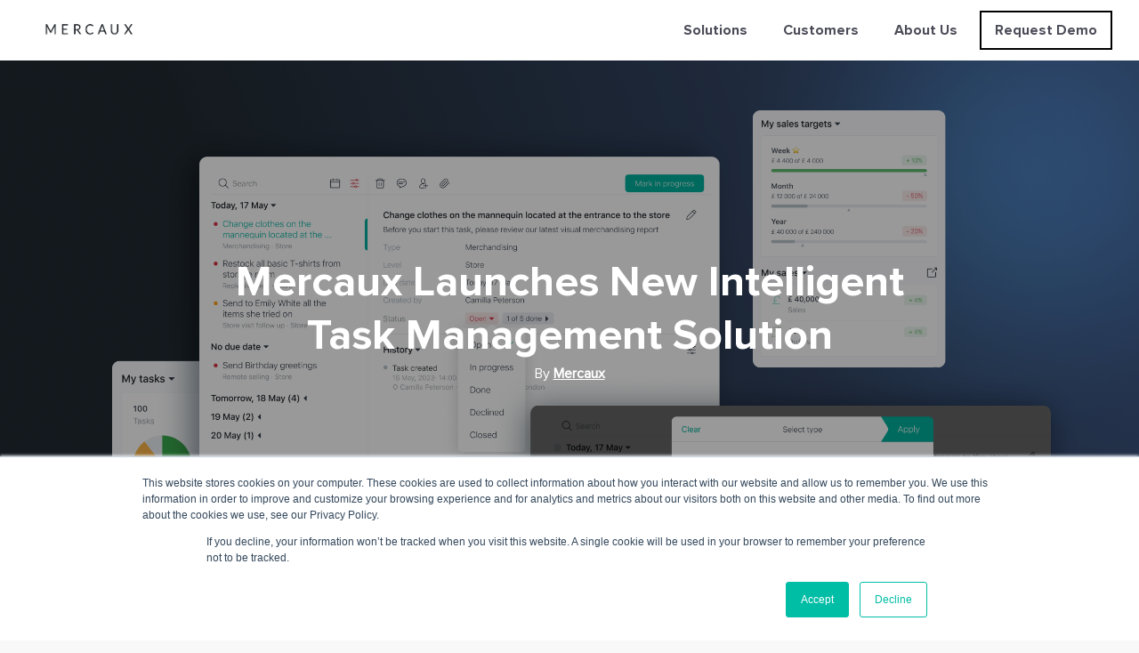

--- FILE ---
content_type: text/html; charset=UTF-8
request_url: https://blog.mercaux.com/intelligent-task-management-launch
body_size: 9527
content:
<!doctype html><!--[if lt IE 7]> <html class="no-js lt-ie9 lt-ie8 lt-ie7" lang="en" > <![endif]--><!--[if IE 7]>    <html class="no-js lt-ie9 lt-ie8" lang="en" >        <![endif]--><!--[if IE 8]>    <html class="no-js lt-ie9" lang="en" >               <![endif]--><!--[if gt IE 8]><!--><html class="no-js" lang="en"><!--<![endif]--><head>
    <meta charset="utf-8">
    <meta http-equiv="X-UA-Compatible" content="IE=edge,chrome=1">
    <meta name="author" content="Mercaux">
    <meta name="description" content="Intelligent Task Management streamlines both customer-related and store operations activities to drive loyalty, increase sales, and boost profitability. ">
    <meta name="generator" content="HubSpot">
    <title>Mercaux Launches New Intelligent Task Management Solution</title>
    <link rel="shortcut icon" href="https://blog.mercaux.com/hubfs/Mercaux%20-July2017/image/favicon.ico">
    
<meta name="viewport" content="width=device-width, initial-scale=1">

    <script src="/hs/hsstatic/jquery-libs/static-1.1/jquery/jquery-1.7.1.js"></script>
<script>hsjQuery = window['jQuery'];</script>
    <meta property="og:description" content="Intelligent Task Management streamlines both customer-related and store operations activities to drive loyalty, increase sales, and boost profitability. ">
    <meta property="og:title" content="Mercaux Launches New Intelligent Task Management Solution">
    <meta name="twitter:description" content="Intelligent Task Management streamlines both customer-related and store operations activities to drive loyalty, increase sales, and boost profitability. ">
    <meta name="twitter:title" content="Mercaux Launches New Intelligent Task Management Solution">

    

    
    <style>
a.cta_button{-moz-box-sizing:content-box !important;-webkit-box-sizing:content-box !important;box-sizing:content-box !important;vertical-align:middle}.hs-breadcrumb-menu{list-style-type:none;margin:0px 0px 0px 0px;padding:0px 0px 0px 0px}.hs-breadcrumb-menu-item{float:left;padding:10px 0px 10px 10px}.hs-breadcrumb-menu-divider:before{content:'›';padding-left:10px}.hs-featured-image-link{border:0}.hs-featured-image{float:right;margin:0 0 20px 20px;max-width:50%}@media (max-width: 568px){.hs-featured-image{float:none;margin:0;width:100%;max-width:100%}}.hs-screen-reader-text{clip:rect(1px, 1px, 1px, 1px);height:1px;overflow:hidden;position:absolute !important;width:1px}
</style>

<link rel="stylesheet" href="/hs/hsstatic/BlogSocialSharingSupport/static-1.258/bundles/project.css">
    

    
<!--  Added by GoogleAnalytics integration -->
<script>
var _hsp = window._hsp = window._hsp || [];
_hsp.push(['addPrivacyConsentListener', function(consent) { if (consent.allowed || (consent.categories && consent.categories.analytics)) {
  (function(i,s,o,g,r,a,m){i['GoogleAnalyticsObject']=r;i[r]=i[r]||function(){
  (i[r].q=i[r].q||[]).push(arguments)},i[r].l=1*new Date();a=s.createElement(o),
  m=s.getElementsByTagName(o)[0];a.async=1;a.src=g;m.parentNode.insertBefore(a,m)
})(window,document,'script','//www.google-analytics.com/analytics.js','ga');
  ga('create','UA-65134315-1','auto');
  ga('send','pageview');
}}]);
</script>

<!-- /Added by GoogleAnalytics integration -->

<!--  Added by GoogleAnalytics4 integration -->
<script>
var _hsp = window._hsp = window._hsp || [];
window.dataLayer = window.dataLayer || [];
function gtag(){dataLayer.push(arguments);}

var useGoogleConsentModeV2 = true;
var waitForUpdateMillis = 1000;


if (!window._hsGoogleConsentRunOnce) {
  window._hsGoogleConsentRunOnce = true;

  gtag('consent', 'default', {
    'ad_storage': 'denied',
    'analytics_storage': 'denied',
    'ad_user_data': 'denied',
    'ad_personalization': 'denied',
    'wait_for_update': waitForUpdateMillis
  });

  if (useGoogleConsentModeV2) {
    _hsp.push(['useGoogleConsentModeV2'])
  } else {
    _hsp.push(['addPrivacyConsentListener', function(consent){
      var hasAnalyticsConsent = consent && (consent.allowed || (consent.categories && consent.categories.analytics));
      var hasAdsConsent = consent && (consent.allowed || (consent.categories && consent.categories.advertisement));

      gtag('consent', 'update', {
        'ad_storage': hasAdsConsent ? 'granted' : 'denied',
        'analytics_storage': hasAnalyticsConsent ? 'granted' : 'denied',
        'ad_user_data': hasAdsConsent ? 'granted' : 'denied',
        'ad_personalization': hasAdsConsent ? 'granted' : 'denied'
      });
    }]);
  }
}

gtag('js', new Date());
gtag('set', 'developer_id.dZTQ1Zm', true);
gtag('config', 'G-DPH4EB24PV');
</script>
<script async src="https://www.googletagmanager.com/gtag/js?id=G-DPH4EB24PV"></script>

<!-- /Added by GoogleAnalytics4 integration -->

<!--  Added by GoogleTagManager integration -->
<script>
var _hsp = window._hsp = window._hsp || [];
window.dataLayer = window.dataLayer || [];
function gtag(){dataLayer.push(arguments);}

var useGoogleConsentModeV2 = true;
var waitForUpdateMillis = 1000;



var hsLoadGtm = function loadGtm() {
    if(window._hsGtmLoadOnce) {
      return;
    }

    if (useGoogleConsentModeV2) {

      gtag('set','developer_id.dZTQ1Zm',true);

      gtag('consent', 'default', {
      'ad_storage': 'denied',
      'analytics_storage': 'denied',
      'ad_user_data': 'denied',
      'ad_personalization': 'denied',
      'wait_for_update': waitForUpdateMillis
      });

      _hsp.push(['useGoogleConsentModeV2'])
    }

    (function(w,d,s,l,i){w[l]=w[l]||[];w[l].push({'gtm.start':
    new Date().getTime(),event:'gtm.js'});var f=d.getElementsByTagName(s)[0],
    j=d.createElement(s),dl=l!='dataLayer'?'&l='+l:'';j.async=true;j.src=
    'https://www.googletagmanager.com/gtm.js?id='+i+dl;f.parentNode.insertBefore(j,f);
    })(window,document,'script','dataLayer','GTM-NMB4ZXZ');

    window._hsGtmLoadOnce = true;
};

_hsp.push(['addPrivacyConsentListener', function(consent){
  if(consent.allowed || (consent.categories && consent.categories.analytics)){
    hsLoadGtm();
  }
}]);

</script>

<!-- /Added by GoogleTagManager integration -->



<link rel="amphtml" href="https://blog.mercaux.com/intelligent-task-management-launch?hs_amp=true">

<meta property="og:image" content="https://blog.mercaux.com/hubfs/Intelligent%20Task%20Management%20Social%20Header.png">
<meta property="og:image:width" content="2400">
<meta property="og:image:height" content="1256">
<meta property="og:image:alt" content="In-store Task Management">
<meta name="twitter:image" content="https://blog.mercaux.com/hubfs/Intelligent%20Task%20Management%20Social%20Header.png">
<meta name="twitter:image:alt" content="In-store Task Management">

<meta property="og:url" content="https://blog.mercaux.com/intelligent-task-management-launch">
<meta name="twitter:card" content="summary_large_image">

<link rel="canonical" href="https://blog.mercaux.com/intelligent-task-management-launch">

<meta property="og:type" content="article">
<link rel="alternate" type="application/rss+xml" href="https://blog.mercaux.com/rss.xml">
<meta name="twitter:domain" content="blog.mercaux.com">
<meta name="twitter:site" content="@Mercaux">
<script src="//platform.linkedin.com/in.js" type="text/javascript">
    lang: en_US
</script>

<meta http-equiv="content-language" content="en">
<link rel="stylesheet" href="//7052064.fs1.hubspotusercontent-na1.net/hubfs/7052064/hub_generated/template_assets/DEFAULT_ASSET/1766173834078/template_layout.min.css">


<link rel="stylesheet" href="https://blog.mercaux.com/hubfs/hub_generated/template_assets/1/15127687042/1744423043846/template_vast-style_new_menu.min.css">
<link rel="stylesheet" href="https://blog.mercaux.com/hubfs/hub_generated/template_assets/1/15130158976/1744423044638/template_awwal-blog_new_menu.min.css">


    <!-- <link href="https://fonts.googleapis.com/css?family=Domine:400,700" rel="stylesheet"> 
<link href="https://fonts.googleapis.com/css?family=Roboto:100,100i,300,300i,400,400i,500,500i,700,700i,900,900i" rel="stylesheet">
-->
    

</head>
<body class="   hs-content-id-161435752598 hs-blog-post hs-blog-id-5442450185" style="">
<!--  Added by GoogleTagManager integration -->
<noscript><iframe src="https://www.googletagmanager.com/ns.html?id=GTM-NMB4ZXZ" height="0" width="0" style="display:none;visibility:hidden"></iframe></noscript>

<!-- /Added by GoogleTagManager integration -->

    <div class="header-container-wrapper">
    <div class="header-container container-fluid">

<div class="row-fluid-wrapper row-depth-1 row-number-1 ">
<div class="row-fluid ">
<div class="span12 widget-span widget-type-global_group " style="" data-widget-type="global_group" data-x="0" data-w="12">
<div class="" data-global-widget-path="generated_global_groups/5448154899.html"><div class="row-fluid-wrapper row-depth-1 row-number-1 ">
<div class="row-fluid ">
<div class="span12 widget-span widget-type-cell page-center header" style="" data-widget-type="cell" data-x="0" data-w="12">

<div class="row-fluid-wrapper row-depth-1 row-number-2 ">
<div class="row-fluid ">
<div class="span3 widget-span widget-type-logo " style="max-width: 220px;" data-widget-type="logo" data-x="0" data-w="3">
<div class="cell-wrapper layout-widget-wrapper">
<span id="hs_cos_wrapper_module_149507275329389" class="hs_cos_wrapper hs_cos_wrapper_widget hs_cos_wrapper_type_logo" style="" data-hs-cos-general-type="widget" data-hs-cos-type="logo"><a href="http://www.mercaux.com" id="hs-link-module_149507275329389" style="border-width:0px;border:0px;"><img src="https://blog.mercaux.com/hs-fs/hubfs/mercaux-logo-landscape-1.png?width=1076&amp;height=377&amp;name=mercaux-logo-landscape-1.png" class="hs-image-widget " height="377" style="height: auto;width:1076px;border-width:0px;border:0px;" width="1076" alt="mercaux-logo-landscape-1" title="mercaux-logo-landscape-1" srcset="https://blog.mercaux.com/hs-fs/hubfs/mercaux-logo-landscape-1.png?width=538&amp;height=189&amp;name=mercaux-logo-landscape-1.png 538w, https://blog.mercaux.com/hs-fs/hubfs/mercaux-logo-landscape-1.png?width=1076&amp;height=377&amp;name=mercaux-logo-landscape-1.png 1076w, https://blog.mercaux.com/hs-fs/hubfs/mercaux-logo-landscape-1.png?width=1614&amp;height=566&amp;name=mercaux-logo-landscape-1.png 1614w, https://blog.mercaux.com/hs-fs/hubfs/mercaux-logo-landscape-1.png?width=2152&amp;height=754&amp;name=mercaux-logo-landscape-1.png 2152w, https://blog.mercaux.com/hs-fs/hubfs/mercaux-logo-landscape-1.png?width=2690&amp;height=943&amp;name=mercaux-logo-landscape-1.png 2690w, https://blog.mercaux.com/hs-fs/hubfs/mercaux-logo-landscape-1.png?width=3228&amp;height=1131&amp;name=mercaux-logo-landscape-1.png 3228w" sizes="(max-width: 1076px) 100vw, 1076px"></a></span></div><!--end layout-widget-wrapper -->
</div><!--end widget-span -->
<div class="span9 widget-span widget-type-menu custom-menu-primary" style="" data-widget-type="menu" data-x="3" data-w="9">
<div class="cell-wrapper layout-widget-wrapper">
<span id="hs_cos_wrapper_module_149507277417790" class="hs_cos_wrapper hs_cos_wrapper_widget hs_cos_wrapper_type_menu" style="" data-hs-cos-general-type="widget" data-hs-cos-type="menu"><div id="hs_menu_wrapper_module_149507277417790" class="hs-menu-wrapper active-branch flyouts hs-menu-flow-horizontal" role="navigation" data-sitemap-name="default" data-menu-id="48844483608" aria-label="Navigation Menu">
 <ul role="menu">
  <li class="hs-menu-item hs-menu-depth-1" role="none"><a href="https://mercaux.com/" role="menuitem">Solutions</a></li>
  <li class="hs-menu-item hs-menu-depth-1" role="none"><a href="https://mercaux.com/customers.html" role="menuitem">Customers</a></li>
  <li class="hs-menu-item hs-menu-depth-1" role="none"><a href="https://mercaux.com/about_us.html" role="menuitem">About Us</a></li>
  <li class="hs-menu-item hs-menu-depth-1" role="none"><a href="https://mercaux.com/index.html#demo" role="menuitem">Request Demo</a></li>
 </ul>
</div></span></div><!--end layout-widget-wrapper -->
</div><!--end widget-span -->
</div><!--end row-->
</div><!--end row-wrapper -->

<div class="row-fluid-wrapper row-depth-1 row-number-3 ">
<div class="row-fluid ">
<div class="span12 widget-span widget-type-raw_html " style="" data-widget-type="raw_html" data-x="0" data-w="12">
<div class="cell-wrapper layout-widget-wrapper">
<span id="hs_cos_wrapper_module_1495073132560580" class="hs_cos_wrapper hs_cos_wrapper_widget hs_cos_wrapper_type_raw_html" style="" data-hs-cos-general-type="widget" data-hs-cos-type="raw_html"><script>
$(function() {
$('.custom-menu-primary').addClass('js-enabled');
$('.custom-menu-primary .hs-menu-wrapper').before('<div class="mobile-trigger"><i></i></div>');
$('.custom-menu-primary .flyouts .hs-item-has-children > a').after(' <div class="child-trigger"><i></i></div>');
$('.mobile-trigger').click(function() {
$(this).next('.custom-menu-primary .hs-menu-wrapper').slideToggle(250);
$('body').toggleClass('mobile-open');
$('.child-trigger').removeClass('child-open');
$('.hs-menu-children-wrapper').slideUp(250);
return false;
});
$('.child-trigger').click(function() {
$(this).parent().siblings('.hs-item-has-children').find('.child-trigger').removeClass('child-open');
$(this).parent().siblings('.hs-item-has-children').find('.hs-menu-children-wrapper').slideUp(250);
$(this).next('.hs-menu-children-wrapper').slideToggle(250);
$(this).next('.hs-menu-children-wrapper').children('.hs-item-has-children').find('.hs-menu-children-wrapper').slideUp(250);
$(this).next('.hs-menu-children-wrapper').children('.hs-item-has-children').find('.child-trigger').removeClass('child-open');
$(this).toggleClass('child-open');
return false;
});
});
</script></span>
</div><!--end layout-widget-wrapper -->
</div><!--end widget-span -->
</div><!--end row-->
</div><!--end row-wrapper -->

</div><!--end widget-span -->
</div><!--end row-->
</div><!--end row-wrapper -->
</div>
</div><!--end widget-span -->
</div><!--end row-->
</div><!--end row-wrapper -->

    </div><!--end header -->
</div><!--end header wrapper -->

<div class="body-container-wrapper">
    <div class="body-container container-fluid">

<div class="row-fluid-wrapper row-depth-1 row-number-1 ">
<div class="row-fluid ">
<div class="span12 widget-span widget-type-cell " style="" data-widget-type="cell" data-x="0" data-w="12">

<div class="row-fluid-wrapper row-depth-1 row-number-2 ">
<div class="row-fluid ">
<div class="span12 widget-span widget-type-raw_jinja " style="" data-widget-type="raw_jinja" data-x="0" data-w="12">
<div class="blog-post-header">
    <img src="https://blog.mercaux.com/hubfs/Intelligent%20Task%20Management%20Social%20Header.png" class="hs-featured-image" alt="In-store Task Management">
    <div class="section post-header">
        <h2 style="width: 60% !important; margin-left: auto; margin-right: auto;"><span id="hs_cos_wrapper_name" class="hs_cos_wrapper hs_cos_wrapper_meta_field hs_cos_wrapper_type_text" style="" data-hs-cos-general-type="meta_field" data-hs-cos-type="text">Mercaux Launches New Intelligent Task Management Solution</span></h2>
        <div id="hubspot-author_data" class="hubspot-editable" data-hubspot-form-id="author_data" data-hubspot-name="Blog Author">
            By
            
                <a class="author-link" href="https://blog.mercaux.com/author/mercaux">Mercaux</a> <!-- on   March, 22 2024   -->
            
        </div>
        
    </div>
</div></div><!--end widget-span -->

</div><!--end row-->
</div><!--end row-wrapper -->

</div><!--end widget-span -->
</div><!--end row-->
</div><!--end row-wrapper -->

<div class="row-fluid-wrapper row-depth-1 row-number-3 ">
<div class="row-fluid ">
<div class="span12 widget-span widget-type-cell blog-post-content" style="" data-widget-type="cell" data-x="0" data-w="12">

<div class="row-fluid-wrapper row-depth-1 row-number-4 ">
<div class="row-fluid ">
<div class="span12 widget-span widget-type-cell page-center" style="" data-widget-type="cell" data-x="0" data-w="12">

<div class="row-fluid-wrapper row-depth-1 row-number-5 ">
<div class="row-fluid ">
<div class="span2 widget-span widget-type-cell author-box" style="" data-widget-type="cell" data-x="0" data-w="2">

<div class="row-fluid-wrapper row-depth-1 row-number-6 ">
<div class="row-fluid ">
<div class="span12 widget-span widget-type-raw_jinja " style="" data-widget-type="raw_jinja" data-x="0" data-w="12">
<div class="author-detail">
  
  
  <strong>March 22, 2024</strong><br><br>
        
            <div class="avatar-module">
                <img class="avatar" height="150" src="https://blog.mercaux.com/hs-fs/hubfs/Logos/new%20Mercaux%20logo/mercaux-logo-square.png?height=150&amp;name=mercaux-logo-square.png">
            </div>
        
        <h6>Mercaux</h6>
        <p>
           
        </p>
        <div class="hs-author-social-links">
        
        
        
        
 
    </div>
</div>
<!-- class="hs-author-avatar" --></div><!--end widget-span -->

</div><!--end row-->
</div><!--end row-wrapper -->

</div><!--end widget-span -->
<div class="span10 widget-span widget-type-cell post-detail" style="" data-widget-type="cell" data-x="2" data-w="10">

<div class="row-fluid-wrapper row-depth-1 row-number-7 ">
<div class="row-fluid ">
<div class="span12 widget-span widget-type-blog_content " style="" data-widget-type="blog_content" data-x="0" data-w="12">
<div class="blog-section">
    <div class="blog-post-wrapper cell-wrapper">
       <div class="blog-section">
            <div class="blog-post-wrapper cell-wrapper">
                <div class="section post-header">
                    <div class="social-sharing">
                        <span id="hs_cos_wrapper_blog_social_sharing" class="hs_cos_wrapper hs_cos_wrapper_widget hs_cos_wrapper_type_blog_social_sharing" style="" data-hs-cos-general-type="widget" data-hs-cos-type="blog_social_sharing">
<div class="hs-blog-social-share">
    <ul class="hs-blog-social-share-list">
        
        <li class="hs-blog-social-share-item hs-blog-social-share-item-twitter">
            <!-- Twitter social share -->
            <a href="https://twitter.com/share" class="twitter-share-button" data-lang="en" data-url="https://blog.mercaux.com/intelligent-task-management-launch" data-size="medium" data-text="Mercaux Launches New Intelligent Task Management Solution">Tweet</a>
        </li>
        

        
        <li class="hs-blog-social-share-item hs-blog-social-share-item-linkedin">
            <!-- LinkedIn social share -->
            <script type="IN/Share" data-url="https://blog.mercaux.com/intelligent-task-management-launch" data-showzero="true" data-counter="right"></script>
        </li>
        

        
        <li class="hs-blog-social-share-item hs-blog-social-share-item-facebook">
            <!-- Facebook share -->
            <div class="fb-share-button" data-href="https://blog.mercaux.com/intelligent-task-management-launch" data-layout="button_count"></div>
        </li>
        
    </ul>
 </div>

</span>
                    </div>
                    
                    <!--<div id="hubspot-author_data" class="hubspot-editable" data-hubspot-form-id="author_data" data-hubspot-name="Blog Author" >-->
                    <!--    <span class="hs-author-label">Posted by</span>-->
                    <!--    -->
                    <!--        <a class="author-link" href="https://blog.mercaux.com/author/mercaux">Mercaux</a> on Mar 22, 2024 9:20:00 AM-->
                    <!--         <div class="hs-author-avatar"> <img src="https://f.hubspotusercontent20.net/hubfs/3336870/Logos/new%20Mercaux%20logo/mercaux-logo-square.png" alt="Mercaux"> </div> -->
                    <!--        -->
                    <!--    -->
                    <!--</div>-->
                </div>
                
                <div class="section post-body">
                    <span id="hs_cos_wrapper_post_body" class="hs_cos_wrapper hs_cos_wrapper_meta_field hs_cos_wrapper_type_rich_text" style="" data-hs-cos-general-type="meta_field" data-hs-cos-type="rich_text"><p>Mercaux, the leading In-store Clienteling and CX Platform, proudly unveils its latest addition to its fully composable offering: Intelligent Task Management. Designed to streamline both customer-related and store operations activities, this innovative solution empowers store associates to drive loyalty, increase sales, and boost profitability.</p>
<p style="text-align: left;"><!--more--></p>
<p>Intelligent Task Management is intertwined with Mercaux’s wider suite of CX solutions, including Clienteling, Outreach, Sales Assist and Store Operations, as well as deeply linked into retailers’ existing systems, such as CDP and marketing automation. Traditional task management tools often lack integration with wider activities and operations, and therefore, this massively impacts efficiency. Mercaux's intelligent solution addresses this gap by both automating and intelligently incorporating tasks into Mercaux's wider composable suite of CX solutions, as well as retailers’ existing technologies and processes.&nbsp;Olga Kotsur, co-founder and CEO of Mercaux, comments,</p>
<blockquote>
<p style="font-weight: normal;"><em>“Intelligent Task management aligns with our broader vision for empowering retailers with a single composable In-store CX Platform. Integrated Clienteling, Outreach, Operations, Assisted Selling and Task Management allows salespeople to know what activities to focus on, how to build relationships with their customers, and also do it in the most efficient and effective way. At the same time, HQ team and managers get truly unique management tools and visibility into their staff activities and performance."</em></p>
</blockquote>
<p>Examples of Mercaux’s Intelligent Automated Tasks:</p>
<ul>
<li>A customer visits the store and is being served by a sales associate, but decides to take some time to think about purchasing the items. The store associate adds the items to their wish list and receives an automated task to notify the customer when the products are running low in stock, or go on sale.</li>
<li>A customer visits your store and purchases an item one day - the next day, a task will be automatically created in Mercaux's Clienteling solution for a store associate to reach out to them via WhatsApp (Mercaux’s Remote Selling Solution) to thank them for the purchase and suggesting additional items to help style the item.</li>
<li>Before an exclusive collection arrives in-store, sales associates receive a task to notify their most loyal VIP customers, suggesting to book an appointment or pre-order the item.</li>
<li>Every week sales associates receive a task to connect with a list of customers who purchased previously in their store and currently have an open wish list online.</li>
<li>Sales associates receive a task to connect with a list of customers who used to be frequent purchasers but haven’t been doing so recently, suggesting to share the latest product launches or offer a special promotion.&nbsp;&nbsp;</li>
<li>An appointment has been generated for a store visit - Mercaux’s Intelligent Task Management solution will have a task ready on the day for the sales associate who is facilitating that appointment to gather the requested items before the customer arrives.</li>
<li>Another more operational task can stem from your visual merchandising team that generates a task close to the beginning of a new season to update the windows displays.</li>
</ul>
<p>HQ teams gain granular control over task assignment and tracking, enabling them to support stores effectively and maintain brand standards. For sales associates, task management eliminates guesswork, allowing them to focus on activities aligned with personal KPIs.</p>
<p>For more information on Mercaux's new Intelligent Task Management solution, visit <span style="color: #01b19d;"><a href="http://mercaux.com/solutions-task-management-operations" rel="noopener" target="_blank" style="color: #01b19d; font-weight: bold;">mercaux.com/solutions-task-management-operations</a></span>.</p>
<p>&nbsp;</p>
<p>&nbsp;</p></span>
                </div>
                <!---->
                <!--     <p id="hubspot-topic_data" > Topics:-->
                <!--        -->
                <!--            <a class="topic-link" href="https://blog.mercaux.com/tag/press-release">PRESS RELEASE</a>-->
                <!--        -->
                <!--     </p>-->
                <!---->
            </div>
            <!--  -->
            <div class="social-sharing">
                        <span id="hs_cos_wrapper_blog_social_sharing" class="hs_cos_wrapper hs_cos_wrapper_widget hs_cos_wrapper_type_blog_social_sharing" style="" data-hs-cos-general-type="widget" data-hs-cos-type="blog_social_sharing">
<div class="hs-blog-social-share">
    <ul class="hs-blog-social-share-list">
        
        <li class="hs-blog-social-share-item hs-blog-social-share-item-twitter">
            <!-- Twitter social share -->
            <a href="https://twitter.com/share" class="twitter-share-button" data-lang="en" data-url="https://blog.mercaux.com/intelligent-task-management-launch" data-size="medium" data-text="Mercaux Launches New Intelligent Task Management Solution">Tweet</a>
        </li>
        

        
        <li class="hs-blog-social-share-item hs-blog-social-share-item-linkedin">
            <!-- LinkedIn social share -->
            <script type="IN/Share" data-url="https://blog.mercaux.com/intelligent-task-management-launch" data-showzero="true" data-counter="right"></script>
        </li>
        

        
        <li class="hs-blog-social-share-item hs-blog-social-share-item-facebook">
            <!-- Facebook share -->
            <div class="fb-share-button" data-href="https://blog.mercaux.com/intelligent-task-management-launch" data-layout="button_count"></div>
        </li>
        
    </ul>
 </div>

</span>
            </div>
        </div>
        <!-- Optional: Blog Author Bio Box -->
        
    </div>
</div>
</div>

</div><!--end row-->
</div><!--end row-wrapper -->

<div class="row-fluid-wrapper row-depth-1 row-number-8 ">
<div class="row-fluid ">
<div class="span12 widget-span widget-type-raw_jinja " style="" data-widget-type="raw_jinja" data-x="0" data-w="12">
<div class="next-prev-post">
    <div class="previous-post">
         
            <a class="previous-post-link" href="/mercaux-retailtech50-2024"><i class="fa fa-angle-left" aria-hidden="true"></i> Previous Post</a> 
         
    </div>
    <div class="next-post">
         
        <a class="next-post-link" href="/vivatech-female-founder-challenge-2024">Next Post <i class="fa fa-angle-right" aria-hidden="true"></i></a> 
        
    </div>
</div></div><!--end widget-span -->

</div><!--end row-->
</div><!--end row-wrapper -->

</div><!--end widget-span -->
</div><!--end row-->
</div><!--end row-wrapper -->

</div><!--end widget-span -->
</div><!--end row-->
</div><!--end row-wrapper -->

</div><!--end widget-span -->
</div><!--end row-->
</div><!--end row-wrapper -->

<div class="row-fluid-wrapper row-depth-1 row-number-9 ">
<div class="row-fluid ">
<div class="span12 widget-span widget-type-cell top-bar" style="" data-widget-type="cell" data-x="0" data-w="12">

<div class="row-fluid-wrapper row-depth-1 row-number-10 ">
<div class="row-fluid ">
<div class="span12 widget-span widget-type-cell page-center" style="" data-widget-type="cell" data-x="0" data-w="12">

<div class="row-fluid-wrapper row-depth-1 row-number-11 ">
<div class="row-fluid ">
<div class="span12 widget-span widget-type-cell blog-subscription-box" style="" data-widget-type="cell" data-x="0" data-w="12">

<div class="row-fluid-wrapper row-depth-1 row-number-12 ">
<div class="row-fluid ">
<div class="span12 widget-span widget-type-blog_subscribe " style="" data-widget-type="blog_subscribe" data-x="0" data-w="12">
<div class="cell-wrapper layout-widget-wrapper">
<span id="hs_cos_wrapper_module_150051570957597" class="hs_cos_wrapper hs_cos_wrapper_widget hs_cos_wrapper_type_blog_subscribe" style="" data-hs-cos-general-type="widget" data-hs-cos-type="blog_subscribe"><h3 id="hs_cos_wrapper_module_150051570957597_title" class="hs_cos_wrapper form-title" data-hs-cos-general-type="widget_field" data-hs-cos-type="text">Subscribe Now</h3>

<div id="hs_form_target_module_150051570957597_9499"></div>



</span></div><!--end layout-widget-wrapper -->
</div><!--end widget-span -->
</div><!--end row-->
</div><!--end row-wrapper -->

</div><!--end widget-span -->
</div><!--end row-->
</div><!--end row-wrapper -->

</div><!--end widget-span -->
</div><!--end row-->
</div><!--end row-wrapper -->

</div><!--end widget-span -->
</div><!--end row-->
</div><!--end row-wrapper -->

    </div><!--end body -->
</div><!--end body wrapper -->

<div class="footer-container-wrapper">
    <div class="footer-container container-fluid">

<div class="row-fluid-wrapper row-depth-1 row-number-1 ">
<div class="row-fluid ">
<div class="span12 widget-span widget-type-global_group " style="" data-widget-type="global_group" data-x="0" data-w="12">
<div class="" data-global-widget-path="generated_global_groups/5448154890.html"><div class="row-fluid-wrapper row-depth-1 row-number-1 ">
<div class="row-fluid ">
<div class="span12 widget-span widget-type-cell page-center top-footer" style="" data-widget-type="cell" data-x="0" data-w="12">

<div class="row-fluid-wrapper row-depth-1 row-number-2 ">
<div class="row-fluid ">
<div class="span5 widget-span widget-type-cell about-text" style="" data-widget-type="cell" data-x="0" data-w="5">

<div class="row-fluid-wrapper row-depth-1 row-number-3 ">
<div class="row-fluid ">
<div class="span12 widget-span widget-type-linked_image " style="" data-widget-type="linked_image" data-x="0" data-w="12">
<div class="cell-wrapper layout-widget-wrapper">
<span id="hs_cos_wrapper_module_149960160851939" class="hs_cos_wrapper hs_cos_wrapper_widget hs_cos_wrapper_type_linked_image" style="" data-hs-cos-general-type="widget" data-hs-cos-type="linked_image"><img src="https://blog.mercaux.com/hubfs/Logos/new%20Mercaux%20logo/mercaux-logo-white.svg" class="hs-image-widget " style="width:100px;border-width:0px;border:0px;" width="100" alt="mercaux-logo-white" title="mercaux-logo-white"></span></div><!--end layout-widget-wrapper -->
</div><!--end widget-span -->
</div><!--end row-->
</div><!--end row-wrapper -->

<div class="row-fluid-wrapper row-depth-1 row-number-4 ">
<div class="row-fluid ">
<div class="span12 widget-span widget-type-rich_text " style="" data-widget-type="rich_text" data-x="0" data-w="12">
<div class="cell-wrapper layout-widget-wrapper">
<span id="hs_cos_wrapper_module_149960158763536" class="hs_cos_wrapper hs_cos_wrapper_widget hs_cos_wrapper_type_rich_text" style="" data-hs-cos-general-type="widget" data-hs-cos-type="rich_text"><br>
<p><span>At Mercaux, we believe the successful retailers of tomorrow are those that embrace in-store technology today. Our mission is to enable retailers to transform the customer shopping experience by bringing the benefits of digital into physical stores.</span></p>
<p><a href="https://www.mercaux.com" target="_blank">Learn More</a></p></span>
</div><!--end layout-widget-wrapper -->
</div><!--end widget-span -->
</div><!--end row-->
</div><!--end row-wrapper -->

</div><!--end widget-span -->
<div class="span4 widget-span widget-type-cell footer-menu" style="" data-widget-type="cell" data-x="5" data-w="4">

<div class="row-fluid-wrapper row-depth-1 row-number-5 ">
<div class="row-fluid ">
<div class="span12 widget-span widget-type-rich_text " style="" data-widget-type="rich_text" data-x="0" data-w="12">
<div class="cell-wrapper layout-widget-wrapper">
<span id="hs_cos_wrapper_module_149969804671024" class="hs_cos_wrapper hs_cos_wrapper_widget hs_cos_wrapper_type_rich_text" style="" data-hs-cos-general-type="widget" data-hs-cos-type="rich_text"><p>Important Links</p></span>
</div><!--end layout-widget-wrapper -->
</div><!--end widget-span -->
</div><!--end row-->
</div><!--end row-wrapper -->

<div class="row-fluid-wrapper row-depth-1 row-number-6 ">
<div class="row-fluid ">
<div class="span12 widget-span widget-type-menu " style="" data-widget-type="menu" data-x="0" data-w="12">
<div class="cell-wrapper layout-widget-wrapper">
<span id="hs_cos_wrapper_module_149960182012963" class="hs_cos_wrapper hs_cos_wrapper_widget hs_cos_wrapper_type_menu" style="" data-hs-cos-general-type="widget" data-hs-cos-type="menu"><div id="hs_menu_wrapper_module_149960182012963" class="hs-menu-wrapper active-branch flyouts hs-menu-flow-vertical" role="navigation" data-sitemap-name="website menu" data-menu-id="5220327531" aria-label="Navigation Menu">
 <ul role="menu">
  <li class="hs-menu-item hs-menu-depth-1" role="none"><a href="https://www.mercaux.com/architecture.html" role="menuitem">Platform</a></li>
  <li class="hs-menu-item hs-menu-depth-1" role="none"><a href="https://mercaux.com/customers.html" role="menuitem">Customers</a></li>
  <li class="hs-menu-item hs-menu-depth-1" role="none"><a href="https://mercaux.com/partners.html" role="menuitem">Partners</a></li>
  <li class="hs-menu-item hs-menu-depth-1" role="none"><a href="https://mercaux.com/resource-centre.html" role="menuitem">Resources</a></li>
  <li class="hs-menu-item hs-menu-depth-1" role="none"><a href="//blog.mercaux.com" role="menuitem">Blog</a></li>
  <li class="hs-menu-item hs-menu-depth-1" role="none"><a href="https://mercaux.com/contacts.html" role="menuitem">Contact Us</a></li>
  <li class="hs-menu-item hs-menu-depth-1" role="none"><a href="https://mercaux.com/index.html#demo" role="menuitem">Request Demo</a></li>
 </ul>
</div></span></div><!--end layout-widget-wrapper -->
</div><!--end widget-span -->
</div><!--end row-->
</div><!--end row-wrapper -->

</div><!--end widget-span -->
<div class="span3 widget-span widget-type-cell contact-information" style="" data-widget-type="cell" data-x="9" data-w="3">

<div class="row-fluid-wrapper row-depth-1 row-number-7 ">
<div class="row-fluid ">
<div class="span12 widget-span widget-type-cell " style="" data-widget-type="cell" data-x="0" data-w="12">

<div class="row-fluid-wrapper row-depth-1 row-number-8 ">
<div class="row-fluid ">
<div class="span3 widget-span widget-type-linked_image " style="" data-widget-type="linked_image" data-x="0" data-w="3">
<div class="cell-wrapper layout-widget-wrapper">
<span id="hs_cos_wrapper_module_1499698949332102" class="hs_cos_wrapper hs_cos_wrapper_widget hs_cos_wrapper_type_linked_image" style="" data-hs-cos-general-type="widget" data-hs-cos-type="linked_image"><img src="https://cdn2.hubspot.net/hubfs/3067823/awwal/phone.svg" class="hs-image-widget " style="width:24px;border-width:0px;border:0px;" width="24" alt="phone.svg" title="phone.svg"></span></div><!--end layout-widget-wrapper -->
</div><!--end widget-span -->
<div class="span9 widget-span widget-type-rich_text " style="" data-widget-type="rich_text" data-x="3" data-w="9">
<div class="cell-wrapper layout-widget-wrapper">
<span id="hs_cos_wrapper_module_1499698942184101" class="hs_cos_wrapper hs_cos_wrapper_widget hs_cos_wrapper_type_rich_text" style="" data-hs-cos-general-type="widget" data-hs-cos-type="rich_text"><p>Telephone:<br> <a href="tel:+442030868938">+44 203 086 8938</a></p></span>
</div><!--end layout-widget-wrapper -->
</div><!--end widget-span -->
</div><!--end row-->
</div><!--end row-wrapper -->

</div><!--end widget-span -->
</div><!--end row-->
</div><!--end row-wrapper -->

<div class="row-fluid-wrapper row-depth-1 row-number-9 ">
<div class="row-fluid ">
<div class="span12 widget-span widget-type-cell " style="" data-widget-type="cell" data-x="0" data-w="12">

<div class="row-fluid-wrapper row-depth-1 row-number-10 ">
<div class="row-fluid ">
<div class="span3 widget-span widget-type-linked_image " style="" data-widget-type="linked_image" data-x="0" data-w="3">
<div class="cell-wrapper layout-widget-wrapper">
<span id="hs_cos_wrapper_module_1499699119709138" class="hs_cos_wrapper hs_cos_wrapper_widget hs_cos_wrapper_type_linked_image" style="" data-hs-cos-general-type="widget" data-hs-cos-type="linked_image"><img src="https://cdn2.hubspot.net/hubfs/3067823/awwal/email.svg" class="hs-image-widget " style="width:24px;border-width:0px;border:0px;" width="24" alt="email.svg" title="email.svg"></span></div><!--end layout-widget-wrapper -->
</div><!--end widget-span -->
<div class="span9 widget-span widget-type-rich_text " style="" data-widget-type="rich_text" data-x="3" data-w="9">
<div class="cell-wrapper layout-widget-wrapper">
<span id="hs_cos_wrapper_module_1499699107085137" class="hs_cos_wrapper hs_cos_wrapper_widget hs_cos_wrapper_type_rich_text" style="" data-hs-cos-general-type="widget" data-hs-cos-type="rich_text"><p>Email General:<br> <a href="mailto:info@mercaux.com">info@mercaux.com</a></p></span>
</div><!--end layout-widget-wrapper -->
</div><!--end widget-span -->
</div><!--end row-->
</div><!--end row-wrapper -->

</div><!--end widget-span -->
</div><!--end row-->
</div><!--end row-wrapper -->

<div class="row-fluid-wrapper row-depth-1 row-number-11 ">
<div class="row-fluid ">
<div class="span12 widget-span widget-type-cell " style="" data-widget-type="cell" data-x="0" data-w="12">

<div class="row-fluid-wrapper row-depth-1 row-number-12 ">
<div class="row-fluid ">
<div class="span3 widget-span widget-type-linked_image " style="" data-widget-type="linked_image" data-x="0" data-w="3">
<div class="cell-wrapper layout-widget-wrapper">
<span id="hs_cos_wrapper_module_1499699222357168" class="hs_cos_wrapper hs_cos_wrapper_widget hs_cos_wrapper_type_linked_image" style="" data-hs-cos-general-type="widget" data-hs-cos-type="linked_image"><img src="https://cdn2.hubspot.net/hubfs/3067823/awwal/address.svg" class="hs-image-widget " style="width:19px;border-width:0px;border:0px;" width="19" alt="address.svg" title="address.svg"></span></div><!--end layout-widget-wrapper -->
</div><!--end widget-span -->
<div class="span9 widget-span widget-type-rich_text " style="" data-widget-type="rich_text" data-x="3" data-w="9">
<div class="cell-wrapper layout-widget-wrapper">
<span id="hs_cos_wrapper_module_1499699206759166" class="hs_cos_wrapper hs_cos_wrapper_widget hs_cos_wrapper_type_rich_text" style="" data-hs-cos-general-type="widget" data-hs-cos-type="rich_text"><!-- <p><span>119 Marylebone Road North West House, London NW1 5PU</span></p> --><p>15 Alfred Pl, London</p>
<p>WC1E 7EB</p></span>
</div><!--end layout-widget-wrapper -->
</div><!--end widget-span -->
</div><!--end row-->
</div><!--end row-wrapper -->

</div><!--end widget-span -->
</div><!--end row-->
</div><!--end row-wrapper -->

</div><!--end widget-span -->
</div><!--end row-->
</div><!--end row-wrapper -->

</div><!--end widget-span -->
</div><!--end row-->
</div><!--end row-wrapper -->

<div class="row-fluid-wrapper row-depth-1 row-number-13 ">
<div class="row-fluid ">
<div class="span12 widget-span widget-type-cell bottom-footer" style="" data-widget-type="cell" data-x="0" data-w="12">

<div class="row-fluid-wrapper row-depth-1 row-number-14 ">
<div class="row-fluid ">
<div class="span12 widget-span widget-type-cell page-center" style="" data-widget-type="cell" data-x="0" data-w="12">

<div class="row-fluid-wrapper row-depth-1 row-number-15 ">
<div class="row-fluid ">
<div class="span6 widget-span widget-type-rich_text copyright-text" style="" data-widget-type="rich_text" data-x="0" data-w="6">
<div class="cell-wrapper layout-widget-wrapper">
<span id="hs_cos_wrapper_module_149960015867922" class="hs_cos_wrapper hs_cos_wrapper_widget hs_cos_wrapper_type_rich_text" style="" data-hs-cos-general-type="widget" data-hs-cos-type="rich_text"><span>© 2025 Mercaux LCI | </span><span></span><span><a href="//go.mercaux.com/privacy/">Privacy policy.</a></span><span><span>&nbsp;</span></span><span><a href="https://mercaux.com/contacts.html">Terms and Conditions.</a></span></span>
</div><!--end layout-widget-wrapper -->
</div><!--end widget-span -->
<div class="span6 widget-span widget-type-social_sharing " style="" data-widget-type="social_sharing" data-x="6" data-w="6">
<div class="cell-wrapper layout-widget-wrapper">
<span id="hs_cos_wrapper_module_150489272271462" class="hs_cos_wrapper hs_cos_wrapper_widget hs_cos_wrapper_type_social_sharing" style="" data-hs-cos-general-type="widget" data-hs-cos-type="social_sharing"><a href="http://www.facebook.com/share.php?u=https%3A%2F%2Fblog.mercaux.com%2Fintelligent-task-management-launch%3Futm_medium%3Dsocial%26utm_source%3Dfacebook" target="_blank" rel="noopener" style="width:24px;border-width:0px;border:0px;"><img src="https://static.hubspot.com/final/img/common/icons/social/facebook-24x24.png" class="hs-image-widget hs-image-social-sharing-24" style="max-height:24px;max-width:24px;border-width:0px;border:0px;" width="24" hspace="0" alt="Share on Facebook" loading="lazy"></a>&nbsp;<a href="http://www.linkedin.com/shareArticle?mini=true&amp;url=https%3A%2F%2Fblog.mercaux.com%2Fintelligent-task-management-launch%3Futm_medium%3Dsocial%26utm_source%3Dlinkedin" target="_blank" rel="noopener" style="width:24px;border-width:0px;border:0px;"><img src="https://static.hubspot.com/final/img/common/icons/social/linkedin-24x24.png" class="hs-image-widget hs-image-social-sharing-24" style="max-height:24px;max-width:24px;border-width:0px;border:0px;" width="24" hspace="0" alt="Share on LinkedIn" loading="lazy"></a>&nbsp;<a href="https://twitter.com/intent/tweet?original_referer=https%3A%2F%2Fblog.mercaux.com%2Fintelligent-task-management-launch%3Futm_medium%3Dsocial%26utm_source%3Dtwitter&amp;url=https%3A%2F%2Fblog.mercaux.com%2Fintelligent-task-management-launch%3Futm_medium%3Dsocial%26utm_source%3Dtwitter&amp;source=tweetbutton&amp;text=Mercaux%20Launches%20New%20Intelligent%20Task%20Management%20Solution" target="_blank" rel="noopener" style="width:24px;border-width:0px;border:0px;"><img src="https://static.hubspot.com/final/img/common/icons/social/twitter-24x24.png" class="hs-image-widget hs-image-social-sharing-24" style="max-height:24px;max-width:24px;border-width:0px;border:0px;" width="24" hspace="0" alt="Share on Twitter" loading="lazy"></a></span>
</div><!--end layout-widget-wrapper -->
</div><!--end widget-span -->
</div><!--end row-->
</div><!--end row-wrapper -->

</div><!--end widget-span -->
</div><!--end row-->
</div><!--end row-wrapper -->

</div><!--end widget-span -->
</div><!--end row-->
</div><!--end row-wrapper -->
</div>
</div><!--end widget-span -->
</div><!--end row-->
</div><!--end row-wrapper -->

    </div><!--end footer -->
</div><!--end footer wrapper -->

    
<!-- HubSpot performance collection script -->
<script defer src="/hs/hsstatic/content-cwv-embed/static-1.1293/embed.js"></script>
<script src="/hs/hsstatic/keyboard-accessible-menu-flyouts/static-1.17/bundles/project.js"></script>

    <!--[if lte IE 8]>
    <script charset="utf-8" src="https://js.hsforms.net/forms/v2-legacy.js"></script>
    <![endif]-->

<script data-hs-allowed="true" src="/_hcms/forms/v2.js"></script>

  <script data-hs-allowed="true">
      hbspt.forms.create({
          portalId: '3336870',
          formId: '308dbd0a-ff1b-488b-b1f6-4537ef330b4e',
          formInstanceId: '9499',
          pageId: '161435752598',
          region: 'na1',
          
          pageName: 'Mercaux Launches New Intelligent Task Management Solution',
          
          contentType: 'blog-post',
          
          formsBaseUrl: '/_hcms/forms/',
          
          
          inlineMessage: "<h6>Thanks for Subscribing!</h6>",
          
          css: '',
          target: '#hs_form_target_module_150051570957597_9499',
          
          formData: {
            cssClass: 'hs-form stacked'
          }
      });
  </script>


<!-- Start of HubSpot Analytics Code -->
<script type="text/javascript">
var _hsq = _hsq || [];
_hsq.push(["setContentType", "blog-post"]);
_hsq.push(["setCanonicalUrl", "https:\/\/blog.mercaux.com\/intelligent-task-management-launch"]);
_hsq.push(["setPageId", "161435752598"]);
_hsq.push(["setContentMetadata", {
    "contentPageId": 161435752598,
    "legacyPageId": "161435752598",
    "contentFolderId": null,
    "contentGroupId": 5442450185,
    "abTestId": null,
    "languageVariantId": 161435752598,
    "languageCode": "en",
    
    
}]);
</script>

<script type="text/javascript" id="hs-script-loader" async defer src="/hs/scriptloader/3336870.js"></script>
<!-- End of HubSpot Analytics Code -->


<script type="text/javascript">
var hsVars = {
    render_id: "ef2b96b2-269c-4d98-92f4-7818c5bef964",
    ticks: 1766320875556,
    page_id: 161435752598,
    
    content_group_id: 5442450185,
    portal_id: 3336870,
    app_hs_base_url: "https://app.hubspot.com",
    cp_hs_base_url: "https://cp.hubspot.com",
    language: "en",
    analytics_page_type: "blog-post",
    scp_content_type: "",
    
    analytics_page_id: "161435752598",
    category_id: 3,
    folder_id: 0,
    is_hubspot_user: false
}
</script>


<script defer src="/hs/hsstatic/HubspotToolsMenu/static-1.432/js/index.js"></script>

<script type="text/javascript" src="https://blog.mercaux.com/hubfs/scripts/retina.js"></script>
<script type="text/javascript" src="https://blog.mercaux.com/hubfs/scripts/retina.js"></script>
<div id="fb-root"></div>
  <script>(function(d, s, id) {
  var js, fjs = d.getElementsByTagName(s)[0];
  if (d.getElementById(id)) return;
  js = d.createElement(s); js.id = id;
  js.src = "//connect.facebook.net/en_GB/sdk.js#xfbml=1&version=v3.0";
  fjs.parentNode.insertBefore(js, fjs);
 }(document, 'script', 'facebook-jssdk'));</script> <script>!function(d,s,id){var js,fjs=d.getElementsByTagName(s)[0];if(!d.getElementById(id)){js=d.createElement(s);js.id=id;js.src="https://platform.twitter.com/widgets.js";fjs.parentNode.insertBefore(js,fjs);}}(document,"script","twitter-wjs");</script>
 


    
    <!-- Generated by the HubSpot Template Builder - template version 1.03 -->

</body></html>

--- FILE ---
content_type: text/css
request_url: https://blog.mercaux.com/hubfs/hub_generated/template_assets/1/15130158976/1744423044638/template_awwal-blog_new_menu.min.css
body_size: 6044
content:
img{max-width:100%;border:0;-ms-interpolation-mode:bicubic;vertical-align:bottom}video{max-width:100%;height:auto}.hs-responsive-embed{position:relative;height:auto;overflow:hidden;padding-top:0;padding-left:0;padding-right:0}.hs-responsive-embed iframe,.hs-responsive-embed object,.hs-responsive-embed embed{width:100%;height:100%;border:0}.hs-responsive-embed,.hs-responsive-embed.hs-responsive-embed-youtube,.hs-responsive-embed.hs-responsive-embed-wistia,.hs-responsive-embed.hs-responsive-embed-vimeo{padding-bottom:2%}.hs-responsive-embed.hs-responsive-embed-instagram{padding-bottom:116.01%}.hs-responsive-embed.hs-responsive-embed-pinterest{height:auto;overflow:visible;padding:0}.hs-responsive-embed.hs-responsive-embed-pinterest iframe{position:static;width:auto;height:auto}iframe[src^="http://www.slideshare.net/slideshow/embed_code/"]{width:100%;max-width:100%}@media(max-width:568px){iframe{max-width:100%}}textarea,input[type="text"],input[type="password"],input[type="datetime"],input[type="datetime-local"],input[type="date"],input[type="month"],input[type="time"],input[type="week"],input[type="number"],input[type="email"],input[type="url"],input[type="search"],input[type="tel"],input[type="color"],select{padding:6px;display:inline-block;width:100%;-webkit-box-sizing:border-box;-moz-box-sizing:border-box;box-sizing:border-box}.hs-menu-wrapper ul{padding:0}.hs-menu-wrapper.hs-menu-flow-horizontal ul{list-style:none;margin:0}.hs-menu-wrapper.hs-menu-flow-horizontal>ul{display:inline-block;margin-bottom:20px}.hs-menu-wrapper.hs-menu-flow-horizontal>ul:before{content:" ";display:table}.hs-menu-wrapper.hs-menu-flow-horizontal>ul:after{content:" ";display:table;clear:both}.hs-menu-wrapper.hs-menu-flow-horizontal>ul li.hs-menu-depth-1{float:left}.hs-menu-wrapper.hs-menu-flow-horizontal>ul li a{display:inline-block;padding:10px 20px;white-space:nowrap;max-width:140px;overflow:hidden;text-overflow:ellipsis;text-decoration:none}.hs-menu-wrapper.hs-menu-flow-horizontal>ul li.hs-item-has-children{position:relative}.hs-menu-wrapper.hs-menu-flow-horizontal>ul li.hs-item-has-children ul.hs-menu-children-wrapper{visibility:hidden;opacity:0;-webkit-transition:opacity .4s;position:absolute;z-index:10;left:0}.hs-menu-wrapper.hs-menu-flow-horizontal>ul li.hs-item-has-children ul.hs-menu-children-wrapper li a{display:block;white-space:nowrap;width:140px;overflow:hidden;text-overflow:ellipsis}.hs-menu-wrapper.hs-menu-flow-horizontal>ul li.hs-item-has-children ul.hs-menu-children-wrapper li.hs-item-has-children ul.hs-menu-children-wrapper{left:180px;top:0}.hs-menu-wrapper.hs-menu-flow-horizontal>ul li.hs-item-has-children:hover>ul.hs-menu-children-wrapper{opacity:1;visibility:visible}.row-fluid-wrapper:last-child .hs-menu-wrapper.hs-menu-flow-horizontal>ul{margin-bottom:0}.hs-menu-wrapper.hs-menu-flow-horizontal.hs-menu-show-active-branch{position:relative;margin-bottom:20px;min-height:7em}.hs-menu-wrapper.hs-menu-flow-horizontal.hs-menu-show-active-branch>ul{margin-bottom:0}.hs-menu-wrapper.hs-menu-flow-horizontal.hs-menu-show-active-branch>ul li.hs-item-has-children{position:static}.hs-menu-wrapper.hs-menu-flow-horizontal.hs-menu-show-active-branch>ul li.hs-item-has-children ul.hs-menu-children-wrapper{display:none}.hs-menu-wrapper.hs-menu-flow-horizontal.hs-menu-show-active-branch>ul li.hs-item-has-children.active-branch>ul.hs-menu-children-wrapper{display:block;visibility:visible;opacity:1}.hs-menu-wrapper.hs-menu-flow-horizontal.hs-menu-show-active-branch>ul li.hs-item-has-children.active-branch>ul.hs-menu-children-wrapper:before{content:" ";display:table}.hs-menu-wrapper.hs-menu-flow-horizontal.hs-menu-show-active-branch>ul li.hs-item-has-children.active-branch>ul.hs-menu-children-wrapper:after{content:" ";display:table;clear:both}.hs-menu-wrapper.hs-menu-flow-horizontal.hs-menu-show-active-branch>ul li.hs-item-has-children.active-branch>ul.hs-menu-children-wrapper>li{float:left}.hs-menu-wrapper.hs-menu-flow-horizontal.hs-menu-show-active-branch>ul li.hs-item-has-children.active-branch>ul.hs-menu-children-wrapper>li a{display:inline-block;padding:10px 20px;white-space:nowrap;max-width:140px;width:auto;overflow:hidden;text-overflow:ellipsis;text-decoration:none}.hs-menu-wrapper.hs-menu-flow-vertical{width:100%}.hs-menu-wrapper.hs-menu-flow-vertical ul{list-style:none;margin:0}.hs-menu-wrapper.hs-menu-flow-vertical li a{display:block;white-space:nowrap;width:140px;overflow:hidden;text-overflow:ellipsis}.hs-menu-wrapper.hs-menu-flow-vertical>ul{margin-bottom:20px}.hs-menu-wrapper.hs-menu-flow-vertical>ul li.hs-menu-depth-1>a{width:auto}.hs-menu-wrapper.hs-menu-flow-vertical>ul li a{padding:10px 20px;text-decoration:none}.hs-menu-wrapper.hs-menu-flow-vertical>ul li.hs-item-has-children{position:relative}.hs-menu-wrapper.hs-menu-flow-vertical>ul li.hs-item-has-children ul.hs-menu-children-wrapper{visibility:hidden;opacity:0;-webkit-transition:opacity .4s;position:absolute;z-index:10;top:0;left:180px}.hs-menu-wrapper.hs-menu-flow-vertical>ul li.hs-item-has-children:hover>ul.hs-menu-children-wrapper{opacity:1;visibility:visible}.hs-menu-wrapper.hs-menu-flow-vertical.hs-menu-show-active-branch li a{min-width:140px;width:auto}.hs-menu-wrapper.hs-menu-flow-vertical.hs-menu-show-active-branch>ul{max-width:100%;overflow:hidden}.hs-menu-wrapper.hs-menu-flow-vertical.hs-menu-show-active-branch>ul li.hs-item-has-children ul.hs-menu-children-wrapper{display:none}.hs-menu-wrapper.hs-menu-flow-vertical.hs-menu-show-active-branch>ul li.hs-item-has-children.active-branch>ul.hs-menu-children-wrapper,.hs-menu-wrapper.hs-menu-flow-vertical.hs-menu-show-active-branch>ul li.hs-item-has-children.active-branch>ul.hs-menu-children-wrapper>li.hs-item-has-children>ul.hs-menu-children-wrapper{display:block;visibility:visible;opacity:1;position:static}.hs-menu-wrapper.hs-menu-flow-vertical.hs-menu-show-active-branch li.hs-menu-depth-2>a{padding-left:4em}.hs-menu-wrapper.hs-menu-flow-vertical.hs-menu-show-active-branch li.hs-menu-depth-3>a{padding-left:6em}.hs-menu-wrapper.hs-menu-flow-vertical.hs-menu-show-active-branch li.hs-menu-depth-4>a{padding-left:8em}.hs-menu-wrapper.hs-menu-flow-vertical.hs-menu-show-active-branch li.hs-menu-depth-5>a{padding-left:140px}.hs-menu-wrapper.hs-menu-not-show-active-branch li.hs-menu-depth-1 ul{box-shadow:0px 1px 3px rgba(0,0,0,0.18);-webkit-box-shadow:0px 1px 3px rgba(0,0,0,0.18);-moz-box-shadow:0px 1px 3px rgba(0,0,0,0.18)}@media(max-width:568px){.hs-menu-wrapper,.hs-menu-wrapper *{-webkit-box-sizing:border-box;-moz-box-sizing:border-box;box-sizing:border-box;display:block;width:100%}.hs-menu-wrapper.hs-menu-flow-horizontal ul{list-style:none;margin:0;display:block}.hs-menu-wrapper.hs-menu-flow-horizontal>ul{display:block}.hs-menu-wrapper.hs-menu-flow-horizontal>ul li.hs-menu-depth-1{float:none}.hs-menu-wrapper.hs-menu-flow-horizontal>ul li a,.hs-menu-wrapper.hs-menu-flow-horizontal>ul li.hs-item-has-children ul.hs-menu-children-wrapper li a,.hs-menu-wrapper.hs-menu-flow-horizontal.hs-menu-show-active-branch>ul li.hs-item-has-children.active-branch>ul.hs-menu-children-wrapper>li a{display:block;max-width:100%;width:100%}}.hs-menu-wrapper.hs-menu-flow-vertical.no-flyouts>ul li.hs-item-has-children ul.hs-menu-children-wrapper,.hs-menu-wrapper.hs-menu-flow-horizontal.no-flyouts>ul li.hs-item-has-children ul.hs-menu-children-wrapper{visibility:visible;opacity:1}.widget-type-space{visibility:hidden}.hs-author-listing-header{margin:0 0 .75em 0}.hs-author-social-links{display:inline-block}.hs-author-social-links a.hs-author-social-link{width:24px;height:24px;border-width:0px;border:0px;line-height:24px;background-size:24px 24px;background-repeat:no-repeat;display:inline-block;text-indent:-99999px}.hs-author-social-links a.hs-author-social-link.hs-social-facebook{background-image:url("//static.hubspot.com/final/img/common/icons/social/facebook-24x24.png")}.hs-author-social-links a.hs-author-social-link.hs-social-linkedin{background-image:url("//static.hubspot.com/final/img/common/icons/social/linkedin-24x24.png")}.hs-author-social-links a.hs-author-social-link.hs-social-twitter{background-image:url("//static.hubspot.com/final/img/common/icons/social/twitter-24x24.png")}.hs-author-social-links a.hs-author-social-link.hs-social-google-plus{background-image:url("//static.hubspot.com/final/img/common/icons/social/googleplus-24x24.png")}.hs_cos_wrapper_type_image_slider{display:block;overflow:hidden}.hs_cos_flex-container a:active,.hs_cos_flex-slider a:active,.hs_cos_flex-container a:focus,.hs_cos_flex-slider a:focus{outline:0}.hs_cos_flex-slides,.hs_cos_flex-control-nav,.hs_cos_flex-direction-nav{margin:0;padding:0;list-style:none}.hs_cos_flex-slider{margin:0;padding:0}.hs_cos_flex-slider .hs_cos_flex-slides>li{display:none;-webkit-backface-visibility:hidden;position:relative}.hs_cos_flex-slider .hs_cos_flex-slides img{width:100%;display:block;border-radius:0px}.hs_cos_flex-pauseplay span{text-transform:capitalize}.hs_cos_flex-slides:after{content:".";display:block;clear:both;visibility:hidden;line-height:0;height:0}html[xmlns] .hs_cos_flex-slides{display:block}* html .hs_cos_flex-slides{height:1%}.hs_cos_flex-slider{margin:0 0 60px;background:#fff;border:0;position:relative;-webkit-border-radius:4px;-moz-border-radius:4px;-o-border-radius:4px;border-radius:4px;zoom:1}.hs_cos_flex-viewport{max-height:2000px;-webkit-transition:all 1s ease;-moz-transition:all 1s ease;transition:all 1s ease}.loading .hs_cos_flex-viewport{max-height:300px}.hs_cos_flex-slider .hs_cos_flex-slides{zoom:1}.carousel li{margin-right:5px}.hs_cos_flex-direction-nav{*height:0}.hs_cos_flex-direction-nav a{width:30px;height:30px;margin:-20px 0 0;display:block;background:url(//static.hsappstatic.net/content_shared_assets/static-1.3935/img/bg_direction_nav.png) no-repeat 0 0;position:absolute;top:50%;z-index:10;cursor:pointer;text-indent:-9999px;opacity:0;-webkit-transition:all .3s ease}.hs_cos_flex-direction-nav .hs_cos_flex-next{background-position:100% 0;right:-36px}.hs_cos_flex-direction-nav .hs_cos_flex-prev{left:-36px}.hs_cos_flex-slider:hover .hs_cos_flex-next{opacity:.8;right:5px}.hs_cos_flex-slider:hover .hs_cos_flex-prev{opacity:.8;left:5px}.hs_cos_flex-slider:hover .hs_cos_flex-next:hover,.hs_cos_flex-slider:hover .hs_cos_flex-prev:hover{opacity:1}.hs_cos_flex-direction-nav .hs_cos_flex-disabled{opacity:.3 !important;filter:alpha(opacity=30);cursor:default}.hs_cos_flex_thumbnavs-direction-nav{margin:0px;padding:0px;list-style:none}.hs_cos_flex_thumbnavs-direction-nav{*height:0}.hs_cos_flex_thumbnavs-direction-nav a{width:30px;height:140px;margin:-60px 0 0;display:block;background:url(//static.hsappstatic.net/content_shared_assets/static-1.3935/img/bg_direction_nav.png) no-repeat 0 40%;position:absolute;top:50%;z-index:10;cursor:pointer;text-indent:-9999px;opacity:1;-webkit-transition:all .3s ease}.hs_cos_flex_thumbnavs-direction-nav .hs_cos_flex_thumbnavs-next{background-position:100% 40%;right:0px}.hs_cos_flex_thumbnavs-direction-nav .hs_cos_flex_thumbnavs-prev{left:0px}.hs-cos-flex-slider-control-panel img{cursor:pointer}.hs-cos-flex-slider-control-panel img:hover{opacity:.8}.hs-cos-flex-slider-control-panel{margin-top:-30px}.hs_cos_flex-control-nav{width:100%;position:absolute;bottom:-40px;text-align:center}.hs_cos_flex-control-nav li{margin:0 6px;display:inline-block;zoom:1;*display:inline}.hs_cos_flex-control-paging li a{width:11px;height:11px;display:block;background:#666;background:rgba(0,0,0,0.5);cursor:pointer;text-indent:-9999px;-webkit-border-radius:20px;-moz-border-radius:20px;-o-border-radius:20px;border-radius:20px;box-shadow:inset 0 0 3px rgba(0,0,0,0.3)}.hs_cos_flex-control-paging li a:hover{background:#333;background:rgba(0,0,0,0.7)}.hs_cos_flex-control-paging li a.hs_cos_flex-active{background:#000;background:rgba(0,0,0,0.9);cursor:default}.hs_cos_flex-control-thumbs{margin:5px 0 0;position:static;overflow:hidden}.hs_cos_flex-control-thumbs li{width:25%;float:left;margin:0}.hs_cos_flex-control-thumbs img{width:100%;display:block;opacity:.7;cursor:pointer}.hs_cos_flex-control-thumbs img:hover{opacity:1}.hs_cos_flex-control-thumbs .hs_cos_flex-active{opacity:1;cursor:default}@media screen and (max-width:860px){.hs_cos_flex-direction-nav .hs_cos_flex-prev{opacity:1;left:0}.hs_cos_flex-direction-nav .hs_cos_flex-next{opacity:1;right:0}}.hs_cos_flex-slider .caption{background-color:rgba(0,0,0,0.5);position:absolute;font-size:2em;line-height:1.1em;color:white;padding:0px 5% 0px 5%;width:100%;bottom:0;text-align:center}.hs_cos_flex-slider .superimpose .caption{color:white;font-size:3em;line-height:1.1em;position:absolute;padding:0px 5% 0px 5%;width:90%;top:40%;text-align:center;background-color:transparent}@media all and (max-width:400px){.hs_cos_flex-slider .superimpose .caption{background-color:black;position:static;font-size:2em;line-height:1.1em;color:white;width:90%;padding:0px 5% 0px 5%;top:40%;text-align:center}#recaptcha_area table#recaptcha_table{width:300px !important}#recaptcha_area table#recaptcha_table .recaptcha_r1_c1{width:300px !important}#recaptcha_area table#recaptcha_table .recaptcha_r4_c4{width:67px !important}#recaptcha_area table#recaptcha_table #recaptcha_image{width:280px !important}}.hs_cos_flex-slider h1,.hs_cos_flex-slider h2,.hs_cos_flex-slider h3,.hs_cos_flex-slider h4,.hs_cos_flex-slider h5,.hs_cos_flex-slider h6,.hs_cos_flex-slider p{color:white}.hs-gallery-thumbnails li{display:inline-block;margin:0px;padding:0px;margin-right:-4px}.hs-gallery-thumbnails.fixed-height li img{max-height:150px;margin:0px;padding:0px;border-width:0px}pre{overflow-x:auto}table pre{white-space:pre-wrap}.comment{margin:10px 0 10px 0}.hs_cos_wrapper_type_rich_text,.hs_cos_wrapper_type_text,.hs_cos_wrapper_type_header,.hs_cos_wrapper_type_section_header,.hs_cos_wrapper_type_raw_html,.hs_cos_wrapper_type_raw_jinja,.hs_cos_wrapper_type_page_footer{word-wrap:break-word}article,aside,details,figcaption,figure,footer,header,hgroup,nav,section{display:block}audio,canvas,video{display:inline-block;*display:inline;*zoom:1}audio:not([controls]){display:none}.wp-float-left{float:left;margin:0 20px 20px 0}.wp-float-right{float:right;margin:0 0 20px 20px}#map_canvas img,.google-maps img{max-width:none}#recaptcha_table td{line-height:0}.recaptchatable #recaptcha_response_field{min-height:0;line-height:12px}body{font-family:'proxima_nova_alt_rgregular';color:#191837;font-size:16px;line-height:26px;background:#f8f8f8}h1{font-size:60px;font-family:'proxima_nova_rgbold';line-height:72px}h2{font-size:48px;font-family:'proxima_nova_rgbold';line-height:60px}h3{font-size:36px;font-family:'proxima_nova_alt_rgregular';line-height:48px}h4{font-size:30px;font-family:'proxima_nova_alt_rgregular';line-height:normal}h5{font-size:24px;font-family:'proxima_nova_alt_rgregular';line-height:30px}h6{font-size:18px;font-family:'proxima_nova_alt_rgregular';line-height:normal}.padding-100{padding:50px 0}.hs-menu-wrapper ul{font-family:'proxima_nova_alt_rgregular';padding:0 !important}.header-container .hs_cos_wrapper_type_logo a img{padding:4px 0;margin-top:0px;width:112px !important}.hs-menu-wrapper.hs-menu-flow-horizontal>ul li a:hover{color:#00b19d}hs-menu-wrapper.hs-menu-flow-horizontal>ul li.hs-menu-depth-1:last-child a[href="https://mercaux.com/index.html#demo"]{background:#00b19d;color:#fff;text-transform:none;font-weight:bold;padding:5px 30px;font-family:'proxima_nova_rgbold'}.hs-menu-wrapper.hs-menu-flow-horizontal>ul li.hs-menu-depth-1:nth-child(1)>a:after,.hs-menu-wrapper.hs-menu-flow-horizontal>ul li.hs-menu-depth-1:nth-child(2)>a:after,.hs-menu-wrapper.hs-menu-flow-horizontal>ul li.hs-menu-depth-1:nth-child(3)>a:after{content:'';display:block;width:calc(100% - 30px);height:2px;position:absolute;background-color:#00b19d;display:none}.hs-menu-wrapper.hs-menu-flow-horizontal>ul li.hs-menu-depth-1:nth-child(1)>a:hover:after,.hs-menu-wrapper.hs-menu-flow-horizontal>ul li.hs-menu-depth-1:nth-child(2)>a:hover:after,.hs-menu-wrapper.hs-menu-flow-horizontal>ul li.hs-menu-depth-1:nth-child(3)>a:hover:after{display:block}.hs-menu-wrapper.hs-menu-flow-horizontal>ul li:last-child a:hover{background-color:unset}.hs-menu-wrapper.hs-menu-flow-horizontal>ul li a{text-transform:none;font-size:16px;font-family:'proxima_nova_rgbold';padding:5px 15px}.body-container-wrapper{padding-top:60px}@media(min-width:1024px){.header{position:relative}.header .custom-menu-primary{position:absolute;right:0;top:50%;transform:translateY(-50%);-webkit-transform:translateY(-50%);-ms-transform:translateY(-50%);-o-transform:translateY(-50%)}}.footer-container-wrapper{background:#4b4c58;color:#fff;font-size:14px}.footer-container-wrapper .top-footer{padding-top:40px !important;padding-bottom:40px !important}.bottom-footer{padding:20px 0;border-top:1px solid #6a6b76}.footer-container-wrapper a{color:#fff}.footer-container-wrapper .about-text a{color:#00b19d;text-decoration:underline;text-transform:none;font-weight:bold}.footer-container-wrapper .about-text a:hover{color:#fff}.footer-container-wrapper .hs-menu-wrapper.hs-menu-flow-vertical>ul li a{padding:5px 0}.footer-container-wrapper .hs-menu-wrapper.hs-menu-flow-vertical>ul li a:hover{color:#00b19d}.footer-container-wrapper .footer-menu p{margin:0;text-transform:uppercase;font-weight:bold}.footer-container-wrapper .contact-information .hs_cos_wrapper_type_linked_image{background:#00b19d;display:inline-block;border-radius:100%;width:50px;height:50px;line-height:50px;text-align:center;vertical-align:middle;margin-bottom:30px}.footer-container-wrapper .contact-information .hs_cos_wrapper_type_linked_image img{padding-top:0;vertical-align:middle}.footer-container-wrapper .copyright-text{padding:6px 0 0 0;font-size:14px}.footer-container-wrapper .copyright-text{color:#999}.hs_cos_wrapper_type_social_sharing{display:inline-block;padding:0;text-align:right;width:100%}.hs_cos_wrapper_type_social_sharing img{display:none}.fm_button span{background:none !important}.hs_cos_wrapper_type_social_sharing a,.fm_button span{color:#fff !important;width:35px !important;display:inline-block !important;text-align:center !important;border-radius:100% !important;height:35px !important;margin:0 3px !important;padding:4px 0 0 0 !important;transition:ease-in-out all .3s;-webkit-transition:ease-in-out all .3s;-ms-transition:ease-in-out all .3s;-o-transition:ease-in-out all .3s}.hs_cos_wrapper_type_social_sharing a:hover,.fm_button span:hover{transform:translateY(-5px);-webkit-transform:translateY(-5px);-ms-transform:translateY(-5px);-o-transform:translateY(-5px)}.hs_cos_wrapper_type_social_sharing a:before,.fm_button span:before{display:inline-block;font-family:FontAwesome;font-style:normal;font-weight:normal;line-height:1;-webkit-font-smoothing:antialiased;-moz-osx-font-smoothing:grayscale}.hs_cos_wrapper_type_social_sharing a:first-child:before,.fm_facebook>span:before{content:"\f09a"}.hs_cos_wrapper_type_social_sharing a:nth-child(2):before,.fm_linkedin>span:before{content:"\f0e1"}.hs_cos_wrapper_type_social_sharing a:nth-child(3):before,.fm_twitter>span:before{content:"\f081"}.hs_cos_wrapper_type_social_sharing a:nth-child(4):before,.fm_googleplus>span:before{content:"\f0d5"}.hs_cos_wrapper_type_social_sharing a:nth-child(5):before,.fm_pinterest>span:before{content:"\f0d2"}.hs_cos_wrapper_type_social_sharing a:nth-child(6):before{content:"\f0e0"}.fm_youtube>span:before{content:"\f16a"}.hs_cos_wrapper_type_social_sharing a:first-child,.fm_facebook{background:#3b5998}.hs_cos_wrapper_type_social_sharing a:nth-child(3),.fm_twitter{background:#55acee}.hs_cos_wrapper_type_social_sharing a:nth-child(2),.fm_linkedin{background:#0077b5}.hs_cos_wrapper_type_social_sharing a:nth-child(4),.fm_googleplus{background:#dd4b39}.hs_cos_wrapper_type_social_sharing a:nth-child(5),.fm_pinterest{background:#bd081c}.hs_cos_wrapper_type_social_sharing a:nth-child(6){display:none !important}.widget-type-image_slider{max-height:600px;background-image:url(https://cdn2.hubspot.net/hubfs/3336870/Blog/Eclipse.gif);background-repeat:no-repeat;background-position:center center;overflow:hidden}.widget-type-image_slider .cell-wrapper.layout-widget-wrapper,.widget-type-image_slider .hs_cos_wrapper_type_image_slider,.widget-type-image_slider .hs_cos_flex-slider,.widget-type-image_slider .hs_cos_wrapper_type_image_slider,.widget-type-image_slider .hs_cos_flex-viewport,.widget-type-image_slider .hs_cos_flex-slider .hs_cos_flex-slides,.widget-type-image_slider .hs_cos_flex-slider .hs_cos_flex-slides li{height:100%;overflow:hidden}.widget-type-image_slider .hs_cos_flex-slider .hs_cos_flex-slides li{background:#000}.hs_cos_flex-direction-nav a{top:50% !important}.widget-type-image_slider .hs_cos_flex-slider .hs_cos_flex-slides img{height:auto;opacity:.7}.widget-type-image_slider .caption{width:100% !important;top:50% !important;font-size:16px !important;transform:translateY(-50%);-webkit-transform:translateY(-50%);-ms-transform:translateY(-50%);-o-transform:translateY(-50%)}.widget-type-image_slider .caption a{color:#fff;padding:15px 30px;font-weight:bold;display:inline-block;text-transform:none;border:2px solid #fff;margin-top:20px;box-shadow:inset 0 0 0 transparent}.widget-type-image_slider .caption a:hover{box-shadow:inset 0 -60px 0 #fff;color:#00000f}.hs_cos_flex-slider:hover .hs_cos_flex-prev{left:20px !important}.hs_cos_flex-slider:hover .hs_cos_flex-next{right:20px !important}.top-bar{background:#f2f2f2;padding:15px 0;border-bottom:1px solid #e0e0e0}.top-bar h3{float:left;font-size:24px;margin-right:15px}.top-bar h6{padding:15px 0 0 0;color:#00b19d}.topic-list h3{padding-top:13px}.blog-topics{postion:relative}.blog-topics .topic{background:#f8f8f8;display:initial;width:200px;display:inline-block;border:1px solid #e0e0e0;padding:5px 10px 5px 15px;cursor:pointer;color:#999}.blog-topics ul ul{display:none;position:absolute;z-index:999;left:0;background:#fff;width:100%;top:38px;border:1px solid #e0e0e0;margin:0}.blog-topics ul.active ul{display:block}.blog-topics ul{padding:0;position:relative;display:inline-block;margin-top:18px}.blog-topics li{list-style:none}.blog-topics .topic .fa{float:right;font-size:20px;padding:3px 5px 0 0}.blog-topics ul li a{padding:10px 15px;display:inline-block;width:100%}.blog-subscription-box{position:relative}.blog-subscription-box #hs_form_target_blog_subscription input[type="email"],.widget-type-blog_subscribe input[type="email"]{width:41%}.blog-subscription-box .hs-error-msgs label{color:red;font-size:12px;font-weight:normal;position:absolute;left:50%;bottom:-11px;transform:translateX(-50%);-webkit-transform:translateX(-50%);-ms-transform:translateX(-50%);-o-transform:translateX(-50%)}.blog-subscription-box .hs-error-msgs.inputs-list{margin:0 !important}.blog-subscription-box input{background:#f8f8f8 !important;border-radius:0 !important;height:40px !important;border:1px solid #e0e0e0}.blog-subscription-box input:focus{box-shadow:none !important}.blog-subscription-box .hs-button.primary.large{background:#00b19d !important;border:0;color:#fff;text-transform:none;font-weight:bold;height:39px !important;padding:0 22px;margin-top:2px}.blog-subscription-box .hs-button.primary.large:hover{background:#4b4c58 !important}.blog-subscription-box .hs_email.field.hs-form-field>label{display:none}.post-listing .post-item{width:50%;padding:0 15px;position:relative;display:inline-block;margin-right:-3px;vertical-align:top}.hs-featured-image-wrapper{overflow:hidden}.hs-featured-image-wrapper .hs-featured-image-link img.hs-featured-image{margin-top:0;margin-bottom:0;width:100%;transition:ease-in-out all .4s;-webkit-transition:ease-in-out all .4s;-ms-transition:ease-in-out all .4s;-o-transition:ease-in-out all .4s}.post-listing .post-header{margin-top:10px}.hs-featured-image-wrapper .hs-featured-image-link img.hs-featured-image:hover{transform:scale(1.03);-webkit-transform:scale(1.03);-ms-transform:scale(1.03);-o-transform:scale(1.03)}.post-listing #hubspot-topic_data{position:absolute;top:15px;left:30px;text-transform:uppercase;background:#00b19d;padding:5px 15px;color:#fff}.post-listing #hubspot-topic_data a{color:#fff}.blog-pagination{display:inline-block;text-align:center;width:100%}.blog-pagination ul{padding:0}.blog-pagination li{display:inline-block}.blog-pagination li.hide{visibility:hidden}.blog-pagination .previous-posts-link{float:none}.post-listing .author-link{color:#00b19d;font-weight:bold}.post-listing .author-link:hover{color:#00000f}.post-listing .continue-reading{border:2px solid #00b19d;box-shadow:inset 0 0 0 transparent;color:#00b19d;display:inline-block;font-weight:bold;margin-top:15px;padding:9px 30px;text-transform:none;transition:ease-in-out all .4s;-webkit-transition:ease-in-out all .4s;-ms-transition:ease-in-out all .4s;-o-transition:ease-in-out all .4s}.post-listing .continue-reading:hover{box-shadow:0 -50px 0 #00b19d inset;color:#fff}.blog-pagination a{background:#fff;padding:9px 15px;border-radius:100%;border:1px solid #e0e0e0;font-weight:bold;margin:0 5px;color:#999}.blog-pagination a:hover{color:#00000f;border-color:#00000f}.blog-pagination .first-posts-link a,.blog-pagination .last-posts-link a{background:transparent;border:0}.blog-pagination .active a{background:#00b19d;color:#fff;border-color:#00b19d}.author-top{text-align:center;padding-bottom:30px}.author-top img{border-radius:100%;width:100px}.author-top h1{font-size:36px;margin:0}.blog-post-content{margin-top:25px}.blog-post-header{display:inline-block;position:relative;width:100%;height:600px;overflow:hidden;background:#000;-webkit-background-size:cover;-moz-background-size:cover;-o-background-size:cover;background-size:cover}.blog-post-header img{margin:0;max-width:100%;width:100%;opacity:.6}.blog-post-header .section.post-header{color:#fff;position:absolute;text-align:center;top:50%;transform:translateY(-50%);-webkit-transform:translateY(-50%);-ms-transform:translateY(-50%);-o-transform:translateY(-50%);width:100%}.blog-post-header .section.post-header a{color:#fff;font-weight:bold;text-decoration:underline}.blog-post-header .section.post-header #hubspot-author_data{float:none}.blog-post-content .post-header .social-sharing{display:inline-block;text-align:center;width:100%}.blog-post-content ul{padding:0}.blog-post-content ul li::before{background:#00b19d;border-radius:100%;color:#00b19d;content:"" !important;font-size:52px;height:6px;left:0;line-height:5px;margin-right:15px;position:absolute;top:12px;vertical-align:middle;width:6px}.comment-form{width:65% !important}.post-detail{width:65% !important}.blog-post-content ul li{margin:5px 0;padding-left:25px;position:relative}.comment-form input,.comment-form textarea{background:#f8f8f8 !important;border-radius:0 !important;height:40px !important}.comment-form textarea{min-height:120px !important}.comment-form input:focus,.comment-form textarea:focus,.comment-form select:focus{box-shadow:none !important;border-color:#00b19d !important}.comment-form .hs-button{background:#00b19d !important;font-size:16px !important;text-transform:none;color:#fff !important;height:40px !important;border:none !important;font-family:Roboto !important;font-weight:500 !important;transition:background-image .4s;padding:2px 35px 0 !important}.comment-form .hs-button:hover{background:#4b4c58 !important}.comment-form .hs-form-required{display:none}.comment-form .hs-error-msgs{margin:0 !important}.comment-form .hs-error-msgs label{color:red;font-size:14px !important;font-weight:normal !important}.comment-form li{padding-left:0 !important}.comment-form li:before{display:none}.comment-form .comment-body{padding:0}.comment-form .comment-body p{margin:0}.comment-form .comment-reply-to.hs-button{background:transparent none repeat scroll 0 0 !important;color:#00b19d !important;font-weight:normal !important}.comment-form .comment-reply-to::before{color:#00b19d !important;line-height:20px}.comment-form .comment{border:0}.comment-form-box{background:#fff;padding:50px 0}#comments-listing{border-bottom:1px solid #ccc;margin-bottom:30px;margin-top:10px;border-bottom:1px solid #ccc}.hs-blog-social-share-list li{padding:0 !important;float:none !important;display:inline-block}.hs-blog-social-share-list li::before{display:none}.hs-blog-social-share{width:100%;text-align:center;padding:10px 0 0 0;margin-bottom:15px;background:url(https://cdn2.hubspot.net/hubfs/3067823/awwal/pattern-bg.png)}.author-detail{margin-top:80px}.author-detail .hs_cos_wrapper_type_social_sharing{text-align:center;margin-top:10px}.author-detail img{margin-bottom:10px;border-radius:100%}.author-detail{text-align:center}.author-detail h6{text-transform:uppercase;margin:0;font-family:Roboto;font-weight:600}.author-detail p{margin:5px 0;font-size:14px}.author-detail a{text-indent:inherit !important;width:30px !important;height:30px !important;border-width:0px;border:0px;margin:0 4px;font-size:16px !important;border-radius:100%;line-height:30px !important;display:inline-block;color:#fff;padding:0 !important}.author-detail .hs-social-facebook{background:#3b5998 !important}.author-detail .hs-social-linkedin{background:#0077b5 !important}.author-detail .hs-social-twitter{background:#0077b5 !important}.post-detail .post-body h5{font-family:Roboto;font-weight:300;line-height:36px;display:inline-block}blockquote h4{color:#00b19d;font-weight:normal}blockquote p{font-weight:bold}blockquote{margin:30px 0;border-left:3px solid #00b19d;padding-left:15px}.next-prev-post{border-top:1px solid #ccc;padding:20px 0 0 0;margin:15px 0 45px 0}.next-prev-post a{text-transform:uppercase;color:#999;font-weight:bold}.next-prev-post a .fa{font-size:24px;vertical-align:top}.next-prev-post a:hover{color:#00000f}.next-prev-post div{display:inline-block}.next-prev-post .next-post{float:right}.hs-blog-post .blog-subscription-box{margin:0 auto !important;width:47% !important;left:50%;transform:translateX(-50%);-webkit-transform:translateX(-50%);-ms-transform:translateX(-50%);-o-transform:translateX(-50%)}@media(max-width:767px){h1{font-size:36px;line-height:42px}h2{font-size:24px !important;line-height:28px !important}h3{font-size:28px;line-height:36px}h4{font-size:26px}.hs_cos_flex-slider h2{font-size:24px;line-height:28px;margin:0}.hs_cos_flex-slider h2 br{display:none}.hs_cos_flex-slider .hs_cos_flex-slides img{width:auto !important;max-width:610px !important}.hs_cos_flex-slider{margin:0 0 0 0 !important}.padding-100{padding:30px 0}.header-container{padding:10px 0}.mobile-trigger{top:40px}.mobile-trigger i,.mobile-trigger i::before,.mobile-trigger i::after{background-color:#000}.header-container .hs_cos_wrapper_type_logo a img{margin-top:8px}.custom-menu-primary.js-enabled .hs-menu-wrapper{top:15px !important}.custom-menu-primary .hs-menu-wrapper>ul{background:#000}.hs-menu-wrapper.hs-menu-flow-horizontal>ul li:last-child a{padding:5px 10px}.body-container-wrapper{padding-top:0}.widget-type-image_slider .hs_cos_flex-slider{margin:0}.hs_cos_flex-direction-nav a{top:50% !important}.top-bar h3{width:100%;text-align:center}.blog-topics ul{width:100%;margin:0}.blog-topics .topic{width:100%}.blog-subscription-box input{width:100% !important}.post-listing .post-item{width:100%;padding:0 5px}.blog-listing-wrapper .post-listing .post-item{padding-bottom:30px}.blog-pagination{display:inline-block;width:100%}.blog-pagination ul{padding:0}.blog-pagination a{font-size:14px;padding:5px 10px;margin:0 2px}.footer-container br{display:none}.footer-container{text-align:center}.footer-container-wrapper .contact-information .hs_cos_wrapper_type_linked_image{margin-bottom:0;margin-top:20px}.footer-container .about-text{margin-bottom:20px}.footer-container .hs_cos_wrapper_type_social_sharing{padding-top:20px;text-align:center}.hs_cos_flex-slider .superimpose .caption{position:absolute !important;background:transparent none repeat scroll 0 0}.widget-type-image_slider .caption{top:35% !important}.widget-type-image_slider .caption p{margin:0}.widget-type-image_slider .caption a{margin-top:5px}.blog-post-header{height:180px}.hs-blog-post .blog-subscription-box{width:100% !important}.author-detail{margin-bottom:30px;margin-top:0}.comment-form{width:100% !important}.post-detail{width:100% !important}}@media(min-width:767px) and (max-width:768px){.body-container-wrapper{padding-top:0 !important}.mobile-trigger{top:40px}.mobile-trigger i,.mobile-trigger i::before,.mobile-trigger i::after{background-color:#000}.custom-menu-primary.js-enabled .hs-menu-wrapper{top:unset !important}.custom-menu-primary .hs-menu-wrapper>ul{background:#000}.hs-menu-wrapper.hs-menu-flow-horizontal>ul li:last-child a{padding:5px 15px}}@media(min-width:768px) and (max-width:1023px){.hs-menu-wrapper.hs-menu-flow-horizontal>ul li a{display:inline-block;font-size:14px;max-width:none;padding:5px 15px;width:100% !important}.header-container .hs_cos_wrapper_type_logo a img{margin-top:5px}.header-container{padding:0}.body-container-wrapper{padding-top:56px}.top-bar h3{float:none;line-height:normal;margin:0;padding:0;text-align:center;width:100%}.blog-topics{text-align:center}.top-bar{padding:0}.blog-subscription-box .hs-error-msgs label{left:auto;right:0;bottom:-30px}.footer-container br{display:none}.widget-type-image_slider .hs_cos_flex-slider{margin:0}.hs_cos_flex-direction-nav a{top:50% !important}.contact-information .span3,.contact-information .span9{text-align:center;width:100%}.footer-container-wrapper .contact-information .hs_cos_wrapper_type_linked_image{margin-bottom:0}.blog-post-header{height:300px}.hs-blog-post .blog-subscription-box{width:46% !important}.author-box{width:32% !important}.comment-form{width:80% !important}}@media(min-width:1024px) and (max-width:1200px){.blog-subscription-box #hs_form_target_blog_subscription input[type="email"],.widget-type-blog_subscribe input[type="email"]{width:35% !important}}.hs-blog-social-share-list li.hs-blog-social-share-item.hs-blog-social-share-item-linkedin .IN-widget{vertical-align:top !important}@media(max-width:768px){.hs-menu-wrapper.hs-menu-flow-horizontal>ul li.hs-menu-depth-1:nth-child(2)>a:hover:after,.hs-menu-wrapper.hs-menu-flow-horizontal>ul li.hs-menu-depth-1:nth-child(3)>a:hover:after{display:none}}

--- FILE ---
content_type: image/svg+xml
request_url: https://cdn2.hubspot.net/hubfs/3067823/awwal/address.svg
body_size: 677
content:
<?xml version="1.0" encoding="utf-8"?>
<!-- Generator: Adobe Illustrator 17.0.0, SVG Export Plug-In . SVG Version: 6.00 Build 0)  -->
<!DOCTYPE svg PUBLIC "-//W3C//DTD SVG 1.1//EN" "http://www.w3.org/Graphics/SVG/1.1/DTD/svg11.dtd">
<svg version="1.1" id="Layer_1" xmlns="http://www.w3.org/2000/svg" xmlns:xlink="http://www.w3.org/1999/xlink" x="0px" y="0px"
	 width="19px" height="24px" viewBox="0 0 19 24" enable-background="new 0 0 19 24" xml:space="preserve">
<g id="Shape_1_8_">
	<g>
		<path fill-rule="evenodd" clip-rule="evenodd" fill="#FFFFFF" d="M9.495,0C4.261,0,0,4.317,0,9.62
			c0,0.604,0.055,1.212,0.169,1.806c0.005,0.035,0.025,0.141,0.065,0.322c0.144,0.649,0.358,1.288,0.636,1.897
			c1.023,2.44,3.273,6.188,8.209,10.204C9.202,23.95,9.351,24,9.5,24c0.149,0,0.298-0.05,0.422-0.151
			c4.931-4.015,7.186-7.764,8.209-10.204c0.278-0.609,0.492-1.243,0.636-1.897c0.04-0.181,0.06-0.287,0.065-0.322
			C18.94,10.833,19,10.224,19,9.62C18.99,4.317,14.729,0,9.495,0z M17.5,11.19c0,0.01-0.005,0.02-0.005,0.03
			c-0.005,0.025-0.02,0.101-0.045,0.216c0,0.005,0,0.005,0,0.01c-0.124,0.563-0.308,1.112-0.551,1.64
			c-0.005,0.005-0.005,0.015-0.01,0.02c-0.929,2.229-2.965,5.63-7.394,9.338c-4.43-3.708-6.466-7.109-7.394-9.338
			c-0.005-0.005-0.005-0.015-0.01-0.02c-0.238-0.523-0.422-1.077-0.551-1.64c0-0.005,0-0.005,0-0.01
			c-0.03-0.115-0.04-0.191-0.045-0.216c0-0.01-0.005-0.02-0.005-0.035c-0.099-0.518-0.149-1.041-0.149-1.57
			c0-4.553,3.66-8.262,8.154-8.262s8.154,3.708,8.154,8.262C17.649,10.148,17.6,10.677,17.5,11.19z M9.495,3.617
			c-3.322,0-6.029,2.742-6.029,6.108s2.706,6.108,6.029,6.108s6.029-2.742,6.029-6.108S12.817,3.617,9.495,3.617z M9.495,14.475
			c-2.587,0-4.688-2.133-4.688-4.75s2.106-4.75,4.688-4.75s4.688,2.133,4.688,4.75S12.082,14.475,9.495,14.475z"/>
	</g>
</g>
</svg>


--- FILE ---
content_type: image/svg+xml
request_url: https://blog.mercaux.com/hubfs/Logos/new%20Mercaux%20logo/mercaux-logo-white.svg
body_size: 1529
content:
<svg width="1318" height="164" viewBox="0 0 1318 164" fill="none" xmlns="http://www.w3.org/2000/svg">
<path d="M469.08 91.0441C475.066 89.8382 480.197 87.7279 484.757 84.7132C489.318 82 493.309 78.6838 496.444 74.7647C499.58 70.8456 502.145 66.3236 503.855 61.5C505.566 56.6765 506.421 51.25 506.421 45.5221C506.421 38.5882 505.281 32.5589 503 27.1324C500.72 21.7059 497.584 16.8824 493.024 12.9633C488.463 9.04414 482.762 6.02941 475.636 3.91912C468.795 1.80883 460.244 0.904431 450.837 0.904431H408.08V161.287H428.604V94.3603H444.281C449.008 94.3603 451.657 95.8229 454.543 99.4853L493.879 156.765C495.589 159.779 498.44 161.287 502.145 161.287H520.388L476.206 97.6765C474.301 95 471.93 92.8529 469.08 91.0441ZM449.982 78.9853H428.604V18.3897H450.837C462.809 18.3897 471.645 20.8015 477.631 25.625C483.617 30.4485 486.468 37.6839 486.468 47.3309C486.468 52.1544 485.613 56.375 484.187 60.2941C482.762 64.2132 480.197 67.5294 477.346 70.2427C474.211 72.9559 470.505 75.0662 465.944 76.875C461.099 78.0809 455.968 78.9853 449.982 78.9853ZM256.063 89.2353H315.067V72.3529H256.063V18.9926H329.035V1.20593H235V161.588H329.035V143.801H256.063V89.2353ZM1085.48 98.8823C1085.48 105.515 1084.62 111.846 1082.91 117.272C1081.2 123 1078.64 127.824 1075.22 131.743C1071.79 135.662 1067.52 138.978 1062.67 141.088C1057.83 143.199 1052.13 144.404 1045.86 144.404C1039.58 144.404 1033.88 143.199 1029.04 141.088C1024.19 138.676 1019.92 135.662 1016.5 131.743C1013.08 127.824 1010.51 123 1008.8 117.272C1006.52 111.544 1005.66 105.515 1005.66 98.5809V1.20593H985.141V98.5809C985.141 107.926 986.566 116.368 989.417 124.206C992.267 132.044 996.258 138.978 1001.39 144.706C1006.52 150.434 1013.08 154.956 1020.49 158.272C1027.9 161.588 1036.45 163.096 1045.57 163.096C1054.98 163.096 1063.24 161.588 1070.65 158.272C1078.07 154.956 1084.34 150.434 1089.75 144.706C1094.88 138.978 1098.87 132.044 1101.72 124.206C1104.57 116.368 1106 107.625 1106 98.5809V1.20593H1085.48V98.8823ZM135.396 4.82355C135.396 4.82355 85.7079 99.8088 84.0881 103.404C82.4683 107 80.9689 110.5 79.2423 114C77.4703 110.5 76.0186 107.137 74.3966 103.706L22.2335 5.12502C20.8067 2.10713 18.2212 1.50736 15.1074 1.50736H0V161.89H17.9578V44.0147C17.9578 40.3813 17.9578 37 17.9578 33.1618L70.1209 133.853C71.8312 137.169 73.4718 138.978 78.9697 138.978C84.4676 138.978 86.0834 137.169 87.7937 133.853L139.387 33.4633C139.387 37 139.387 40.5288 139.387 44.0147V161.89H157.345V1.50736H142.522C138.947 1.5 136.99 2.01443 135.396 4.82355ZM825.058 1.20593L764.629 161.588H780.591C783.866 161.588 786.174 160 787.717 156.463L801.97 117.875H870.095L884.348 156.463C885.636 160 888.15 161.588 891.474 161.588H907.436L846.722 1.20593H825.058ZM807.1 102.199C816.731 76.0928 826.159 50.5 835.605 23.5C844.652 50 854.493 76.0461 864.109 102.199H807.1ZM690.536 130.235C687.971 132.647 685.405 135.059 682.555 136.868C679.989 138.676 677.139 140.184 674.003 141.39C670.868 142.596 667.447 143.5 664.027 144.103C660.321 144.706 656.331 145.007 651.77 145.007C644.359 145.007 637.518 143.5 630.962 140.787C624.691 138.074 618.99 133.853 614.429 128.426C609.869 123 606.163 116.368 603.312 108.529C600.462 100.691 599.322 91.6471 599.322 81.6985C599.322 71.75 600.747 63.0074 603.312 55.1691C605.878 47.3309 609.583 40.6985 614.144 35.2721C618.705 29.8456 624.406 25.625 630.962 22.9118C637.518 19.8971 644.644 18.6912 652.34 18.6912C658.896 18.6912 664.312 19.2941 668.873 20.8015C673.433 22.3089 677.139 23.8162 679.989 25.625C682.84 27.4338 683.685 28.0835 687.115 30.4485C691 33 693.5 33.5 695.952 30.1471L702.793 20.1985C696.522 13.8677 689.111 9.04413 681.13 5.42648C672.863 1.80884 663.457 0 652.625 0C641.508 0 631.532 2.11033 622.41 6.02945C613.289 9.94857 605.593 15.6765 599.037 22.9118C592.481 30.1471 587.35 38.8897 583.929 48.8382C580.224 58.7868 578.514 69.9412 578.514 82C578.514 94.0588 580.224 105.213 583.644 115.162C587.065 125.11 591.911 133.853 598.182 141.088C604.453 148.324 612.149 153.75 620.985 157.971C629.822 161.89 639.798 164 650.63 164C663.172 164 674.004 161.89 682.84 157.669C691.676 153.449 699.087 147.419 705.358 139.882L697.092 130.537C694.715 128.159 693.032 128.123 690.536 130.235Z" fill="#fff"/>
<path d="M1265.57 77.2383L1317.5 161L1297.85 161C1295.44 161 1293.2 159.758 1291.92 157.713L1286.44 148.962L1250.56 88.2728L1214.56 148.962L1209.08 157.713C1207.8 159.758 1205.56 161 1203.15 161L1183.5 161L1235.54 77.2383L1185.55 1.00007L1205.2 1.00015C1207.61 1.00016 1209.85 2.24161 1211.13 4.28698L1216.62 13.0377L1250.56 68.2101L1284.54 13.0377L1290.02 4.28691C1291.3 2.24153 1293.54 1.00008 1295.95 1.00007L1315.6 1L1265.57 77.2383Z" fill="#fff"/>
</svg>


--- FILE ---
content_type: image/svg+xml
request_url: https://3067823.fs1.hubspotusercontent-na2.net/hubfs/3067823/awwal/address.svg
body_size: 236
content:
<?xml version="1.0" encoding="utf-8"?>
<!-- Generator: Adobe Illustrator 17.0.0, SVG Export Plug-In . SVG Version: 6.00 Build 0)  -->
<!DOCTYPE svg PUBLIC "-//W3C//DTD SVG 1.1//EN" "http://www.w3.org/Graphics/SVG/1.1/DTD/svg11.dtd">
<svg version="1.1" id="Layer_1" xmlns="http://www.w3.org/2000/svg" xmlns:xlink="http://www.w3.org/1999/xlink" x="0px" y="0px"
	 width="19px" height="24px" viewBox="0 0 19 24" enable-background="new 0 0 19 24" xml:space="preserve">
<g id="Shape_1_8_">
	<g>
		<path fill-rule="evenodd" clip-rule="evenodd" fill="#FFFFFF" d="M9.495,0C4.261,0,0,4.317,0,9.62
			c0,0.604,0.055,1.212,0.169,1.806c0.005,0.035,0.025,0.141,0.065,0.322c0.144,0.649,0.358,1.288,0.636,1.897
			c1.023,2.44,3.273,6.188,8.209,10.204C9.202,23.95,9.351,24,9.5,24c0.149,0,0.298-0.05,0.422-0.151
			c4.931-4.015,7.186-7.764,8.209-10.204c0.278-0.609,0.492-1.243,0.636-1.897c0.04-0.181,0.06-0.287,0.065-0.322
			C18.94,10.833,19,10.224,19,9.62C18.99,4.317,14.729,0,9.495,0z M17.5,11.19c0,0.01-0.005,0.02-0.005,0.03
			c-0.005,0.025-0.02,0.101-0.045,0.216c0,0.005,0,0.005,0,0.01c-0.124,0.563-0.308,1.112-0.551,1.64
			c-0.005,0.005-0.005,0.015-0.01,0.02c-0.929,2.229-2.965,5.63-7.394,9.338c-4.43-3.708-6.466-7.109-7.394-9.338
			c-0.005-0.005-0.005-0.015-0.01-0.02c-0.238-0.523-0.422-1.077-0.551-1.64c0-0.005,0-0.005,0-0.01
			c-0.03-0.115-0.04-0.191-0.045-0.216c0-0.01-0.005-0.02-0.005-0.035c-0.099-0.518-0.149-1.041-0.149-1.57
			c0-4.553,3.66-8.262,8.154-8.262s8.154,3.708,8.154,8.262C17.649,10.148,17.6,10.677,17.5,11.19z M9.495,3.617
			c-3.322,0-6.029,2.742-6.029,6.108s2.706,6.108,6.029,6.108s6.029-2.742,6.029-6.108S12.817,3.617,9.495,3.617z M9.495,14.475
			c-2.587,0-4.688-2.133-4.688-4.75s2.106-4.75,4.688-4.75s4.688,2.133,4.688,4.75S12.082,14.475,9.495,14.475z"/>
	</g>
</g>
</svg>


--- FILE ---
content_type: image/svg+xml
request_url: https://cdn2.hubspot.net/hubfs/3067823/awwal/phone.svg
body_size: 927
content:
<?xml version="1.0" encoding="utf-8"?>
<!-- Generator: Adobe Illustrator 17.0.0, SVG Export Plug-In . SVG Version: 6.00 Build 0)  -->
<!DOCTYPE svg PUBLIC "-//W3C//DTD SVG 1.1//EN" "http://www.w3.org/Graphics/SVG/1.1/DTD/svg11.dtd">
<svg version="1.1" id="Layer_1" xmlns="http://www.w3.org/2000/svg" xmlns:xlink="http://www.w3.org/1999/xlink" x="0px" y="0px"
	 width="23.979px" height="23.996px" viewBox="0 0 23.979 23.996" enable-background="new 0 0 23.979 23.996" xml:space="preserve">
<g id="Shape_1_2_">
	<g>
		<path fill-rule="evenodd" clip-rule="evenodd" fill="#FFFFFF" d="M23.148,17.266l-2.962-2.962
			c-0.523-0.543-1.155-0.833-1.824-0.833c-0.664,0-1.3,0.285-1.845,0.828l-1.705,1.693c-0.14-0.076-0.281-0.145-0.415-0.215
			c-0.194-0.097-0.378-0.188-0.534-0.285c-1.597-1.011-3.048-2.327-4.44-4.032c-0.674-0.849-1.128-1.564-1.457-2.29
			c0.442-0.403,0.853-0.823,1.252-1.226C9.367,7.794,9.518,7.639,9.67,7.488c1.133-1.129,1.133-2.591,0-3.72L8.197,2.301
			c-0.167-0.166-0.34-0.338-0.502-0.51c-0.324-0.333-0.664-0.677-1.014-1C6.157,0.274,5.531,0,4.873,0
			C4.215,0,3.578,0.274,3.038,0.79C3.033,0.796,3.033,0.796,3.028,0.801L1.193,2.645c-0.691,0.688-1.084,1.527-1.171,2.5
			c-0.129,1.57,0.335,3.032,0.691,3.989c0.874,2.349,2.18,4.526,4.128,6.859c2.363,2.811,5.207,5.031,8.455,6.596
			c1.241,0.586,2.897,1.279,4.748,1.397c0.113,0.006,0.232,0.011,0.34,0.011c1.246,0,2.293-0.446,3.113-1.333
			c0.005-0.011,0.016-0.016,0.022-0.027c0.281-0.339,0.604-0.645,0.944-0.973c0.232-0.22,0.469-0.451,0.701-0.693
			c0.534-0.554,0.815-1.199,0.815-1.86C23.979,18.443,23.693,17.803,23.148,17.266z M22.117,19.965
			c-0.21,0.226-0.426,0.43-0.658,0.656c-0.351,0.333-0.707,0.683-1.041,1.075c-0.545,0.581-1.187,0.855-2.029,0.855
			c-0.081,0-0.167,0-0.248-0.005c-1.603-0.102-3.092-0.726-4.209-1.258c-3.054-1.473-5.736-3.564-7.964-6.214
			c-1.84-2.209-3.07-4.252-3.885-6.445C1.582,7.289,1.398,6.246,1.479,5.263c0.054-0.629,0.297-1.15,0.745-1.596l1.84-1.833
			c0.264-0.247,0.545-0.382,0.82-0.382c0.34,0,0.615,0.204,0.788,0.376c0.005,0.005,0.011,0.011,0.016,0.016
			C6.017,2.15,6.33,2.467,6.659,2.806c0.167,0.172,0.34,0.344,0.513,0.521l1.473,1.468c0.572,0.57,0.572,1.096,0,1.666
			C8.488,6.617,8.337,6.773,8.18,6.924C7.727,7.386,7.295,7.816,6.826,8.235C6.815,8.246,6.804,8.252,6.799,8.262
			c-0.464,0.462-0.378,0.914-0.281,1.22c0.005,0.016,0.011,0.032,0.016,0.048c0.383,0.924,0.923,1.795,1.743,2.833l0.005,0.005
			c1.489,1.828,3.059,3.252,4.791,4.343c0.221,0.14,0.448,0.253,0.664,0.36c0.194,0.097,0.378,0.188,0.534,0.285
			c0.022,0.011,0.043,0.027,0.065,0.038c0.183,0.091,0.356,0.134,0.534,0.134c0.448,0,0.728-0.28,0.82-0.371l1.845-1.838
			c0.183-0.183,0.475-0.403,0.815-0.403c0.335,0,0.61,0.21,0.777,0.392c0.005,0.005,0.005,0.005,0.011,0.011l2.973,2.962
			C22.667,18.83,22.667,19.395,22.117,19.965z"/>
	</g>
</g>
</svg>


--- FILE ---
content_type: image/svg+xml
request_url: https://cdn2.hubspot.net/hubfs/3067823/awwal/email.svg
body_size: 356
content:
<?xml version="1.0" encoding="utf-8"?>
<!-- Generator: Adobe Illustrator 17.0.0, SVG Export Plug-In . SVG Version: 6.00 Build 0)  -->
<!DOCTYPE svg PUBLIC "-//W3C//DTD SVG 1.1//EN" "http://www.w3.org/Graphics/SVG/1.1/DTD/svg11.dtd">
<svg version="1.1" id="Layer_1" xmlns="http://www.w3.org/2000/svg" xmlns:xlink="http://www.w3.org/1999/xlink" x="0px" y="0px"
	 width="24px" height="18px" viewBox="0 0 24 18" enable-background="new 0 0 24 18" xml:space="preserve">
<g id="Shape_1">
	<g>
		<path fill-rule="evenodd" clip-rule="evenodd" fill="#FFFFFF" d="M21.07,0H2.935C1.316,0,0,1.297,0,2.892v12.215
			C0,16.703,1.316,18,2.935,18h18.13C22.684,18,24,16.703,24,15.108V2.897C24.005,1.302,22.689,0,21.07,0z M21.07,16.679H2.935
			c-0.879,0-1.594-0.705-1.594-1.571V2.897c0-0.867,0.715-1.571,1.594-1.571h18.13c0.879,0,1.594,0.705,1.594,1.571v12.21h0.005
			C22.664,15.974,21.949,16.679,21.07,16.679z M15.136,8.848l5.87-5.188c0.273-0.245,0.298-0.661,0.05-0.934
			c-0.248-0.269-0.67-0.294-0.948-0.049l-8.094,7.16l-1.579-1.39c-0.005-0.005-0.01-0.01-0.01-0.015
			c-0.035-0.034-0.069-0.064-0.109-0.093L3.888,2.672c-0.278-0.245-0.7-0.22-0.948,0.054C2.692,3,2.716,3.416,2.994,3.661
			l5.939,5.232l-5.914,5.457c-0.268,0.25-0.283,0.666-0.03,0.935c0.134,0.137,0.313,0.21,0.492,0.21
			c0.164,0,0.328-0.059,0.457-0.176l6.004-5.535l1.629,1.434c0.129,0.113,0.288,0.167,0.447,0.167c0.159,0,0.323-0.059,0.447-0.171
			l1.673-1.478l5.969,5.589c0.129,0.122,0.298,0.181,0.462,0.181c0.179,0,0.353-0.069,0.487-0.206
			c0.253-0.264,0.243-0.685-0.025-0.935L15.136,8.848z"/>
	</g>
</g>
</svg>
